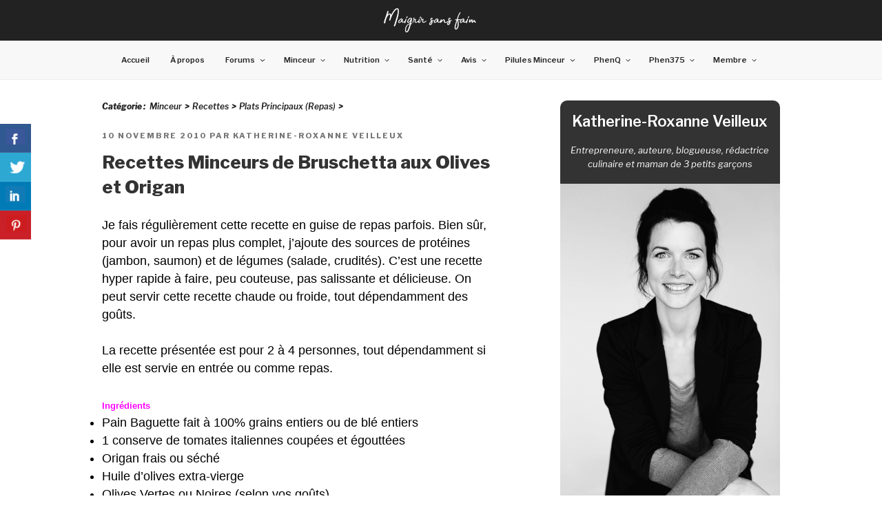

--- FILE ---
content_type: text/html; charset=UTF-8
request_url: https://maigrirsansfaim.com/recettes-minceurs-de-bruschetta-aux-olives-et-origan/
body_size: 40501
content:
<!DOCTYPE html>
<html lang="fr-FR" class="no-js no-svg">
<head>
<meta charset="UTF-8">
<meta name="viewport" content="width=device-width, initial-scale=1">
<link rel="profile" href="https://gmpg.org/xfn/11">

<script>(function(html){html.className = html.className.replace(/\bno-js\b/,'js')})(document.documentElement);</script>
<title>Recettes Minceurs de Bruschetta aux Olives et Origan - Maigrir Sans Faim</title>
<meta name='robots' content='max-image-preview:large' />

<!-- This site is optimized with the Yoast SEO Premium plugin v11.7 - https://yoast.com/wordpress/plugins/seo/ -->
<link rel="canonical" href="https://maigrirsansfaim.com/recettes-minceurs-de-bruschetta-aux-olives-et-origan/" />
<meta property="og:locale" content="fr_FR" />
<meta property="og:type" content="article" />
<meta property="og:title" content="Recettes Minceurs de Bruschetta aux Olives et Origan - Maigrir Sans Faim" />
<meta property="og:description" content="Je fais régulièrement cette recette en guise de repas parfois. Bien sûr, pour avoir un repas plus complet, j&rsquo;ajoute des sources de protéines (jambon, saumon) et de légumes (salade, crudités). C&rsquo;est une recette hyper rapide à faire, peu couteuse, pas salissante et délicieuse. On peut servir cette recette chaude ou froide, tout dépendamment des goûts.La &hellip; Continuer la lecture de &laquo;&nbsp;Recettes Minceurs de Bruschetta aux Olives et Origan&nbsp;&raquo;" />
<meta property="og:url" content="https://maigrirsansfaim.com/recettes-minceurs-de-bruschetta-aux-olives-et-origan/" />
<meta property="og:site_name" content="Maigrir Sans Faim" />
<meta property="article:publisher" content="https://www.facebook.com/maigrirsansfaim/" />
<meta property="article:section" content="Plats Principaux (Repas)" />
<meta property="article:published_time" content="2010-11-10T18:44:00-05:00" />
<meta property="article:modified_time" content="2011-10-24T21:14:37-04:00" />
<meta property="og:updated_time" content="2011-10-24T21:14:37-04:00" />
<script type='application/ld+json' class='yoast-schema-graph yoast-schema-graph--main'>{"@context":"https://schema.org","@graph":[{"@type":"WebSite","@id":"https://maigrirsansfaim.com/#website","url":"https://maigrirsansfaim.com/","name":"Maigrir Sans Faim","publisher":{"@id":"https://maigrirsansfaim.com/#/schema/person/3a90d682a446c0e68d539cfc0e825626"},"potentialAction":{"@type":"SearchAction","target":"https://maigrirsansfaim.com/?s={search_term_string}","query-input":"required name=search_term_string"}},{"@type":"ImageObject","@id":"https://maigrirsansfaim.com/recettes-minceurs-de-bruschetta-aux-olives-et-origan/#primaryimage","url":"https://blogger.googleusercontent.com/tracker/5463320916574630816-1493959520467697488?l=www.maigrirsansfaim.com"},{"@type":"WebPage","@id":"https://maigrirsansfaim.com/recettes-minceurs-de-bruschetta-aux-olives-et-origan/#webpage","url":"https://maigrirsansfaim.com/recettes-minceurs-de-bruschetta-aux-olives-et-origan/","inLanguage":"fr-FR","name":"Recettes Minceurs de Bruschetta aux Olives et Origan - Maigrir Sans Faim","isPartOf":{"@id":"https://maigrirsansfaim.com/#website"},"primaryImageOfPage":{"@id":"https://maigrirsansfaim.com/recettes-minceurs-de-bruschetta-aux-olives-et-origan/#primaryimage"},"datePublished":"2010-11-10T18:44:00-05:00","dateModified":"2011-10-24T21:14:37-04:00","breadcrumb":{"@id":"https://maigrirsansfaim.com/recettes-minceurs-de-bruschetta-aux-olives-et-origan/#breadcrumb"}},{"@type":"BreadcrumbList","@id":"https://maigrirsansfaim.com/recettes-minceurs-de-bruschetta-aux-olives-et-origan/#breadcrumb","itemListElement":[{"@type":"ListItem","position":1,"item":{"@type":"WebPage","@id":"https://maigrirsansfaim.com/category/minceur/","url":"https://maigrirsansfaim.com/category/minceur/","name":"Minceur"}},{"@type":"ListItem","position":2,"item":{"@type":"WebPage","@id":"https://maigrirsansfaim.com/category/minceur/recettes/","url":"https://maigrirsansfaim.com/category/minceur/recettes/","name":"Recettes"}},{"@type":"ListItem","position":3,"item":{"@type":"WebPage","@id":"https://maigrirsansfaim.com/category/minceur/recettes/repas-minceur/","url":"https://maigrirsansfaim.com/category/minceur/recettes/repas-minceur/","name":"Plats Principaux (Repas)"}},{"@type":"ListItem","position":4,"item":{"@type":"WebPage","@id":"https://maigrirsansfaim.com/recettes-minceurs-de-bruschetta-aux-olives-et-origan/","url":"https://maigrirsansfaim.com/recettes-minceurs-de-bruschetta-aux-olives-et-origan/","name":"Recettes Minceurs de Bruschetta aux Olives et Origan"}}]},{"@type":"Article","@id":"https://maigrirsansfaim.com/recettes-minceurs-de-bruschetta-aux-olives-et-origan/#article","isPartOf":{"@id":"https://maigrirsansfaim.com/recettes-minceurs-de-bruschetta-aux-olives-et-origan/#webpage"},"author":{"@id":"https://maigrirsansfaim.com/#/schema/person/40b483e4c2420e318d1f92d6675e6429"},"headline":"Recettes Minceurs de Bruschetta aux Olives et Origan","datePublished":"2010-11-10T18:44:00-05:00","dateModified":"2011-10-24T21:14:37-04:00","commentCount":0,"mainEntityOfPage":{"@id":"https://maigrirsansfaim.com/recettes-minceurs-de-bruschetta-aux-olives-et-origan/#webpage"},"publisher":{"@id":"https://maigrirsansfaim.com/#/schema/person/3a90d682a446c0e68d539cfc0e825626"},"image":{"@id":"https://maigrirsansfaim.com/recettes-minceurs-de-bruschetta-aux-olives-et-origan/#primaryimage"},"articleSection":"Plats Principaux (Repas)"},{"@type":["Person"],"@id":"https://maigrirsansfaim.com/#/schema/person/40b483e4c2420e318d1f92d6675e6429","name":"Katherine-Roxanne Veilleux","image":{"@type":"ImageObject","@id":"https://maigrirsansfaim.com/#authorlogo","url":"https://maigrirsansfaim.com/blog/wp-content/uploads/2019/07/photo-auteure-katherine-roxanne-veilleux-carre.png","caption":"Katherine-Roxanne Veilleux"},"description":"Pour avoir moi-m\u00eame v\u00e9cu des probl\u00e8mes de surplus de poids \u00e0 mon adolescence, je sais ce que c\u2019est que de ne pas se sentir bien dans sa peau et de ne pas se trouver beau ou belle. Si vous vivez la m\u00eame chose, je connais les difficult\u00e9s, les peurs et l'incompr\u00e9hension que vous pouvez ressentir. Entre 2005 et 2006, j\u2019ai perdu 33 kilos sans suivre de r\u00e9gime mais plut\u00f4t en adoptant de saines habitudes alimentaires et un mode de vie beaucoup plus actif. J'ai depuis d\u00e9velopp\u00e9 une passion pour la cuisine et c'est pourquoi, en 2010, j'ai cr\u00e9e mon premier site web pour venir en aide aux personnes qui d\u00e9sirent perdre du poids sans r\u00e9gime pour enfin, se retrouver peu \u00e0 peu, s'aimer, s'accepter de nouveau et \u00eatre mieux dans leur peau. En ayant perdu ce poids tout simplement en int\u00e9grant une saine alimentation \u00e0 mon quotidien, j'ai voulu partager mes trucs personnels pour vous aider vous aussi \u00e0 perdre du poids sans casse-t\u00eate afin d'avoir des r\u00e9sultats durables. Au fil des ann\u00e9es, j'ai cr\u00e9e de nombreux recueils de recettes et programmes minceur pour venir en aide \u00e0 mes lecteurs et les soutenir dans leur d\u00e9marche de perte de poids.","sameAs":["https://twitter.com/roxannemsf"]}]}</script>
<!-- / Yoast SEO Premium plugin. -->

<link rel='dns-prefetch' href='//fonts.googleapis.com' />
<link href='https://fonts.gstatic.com' crossorigin rel='preconnect' />
<link rel="alternate" type="application/rss+xml" title="Maigrir Sans Faim &raquo; Flux" href="https://maigrirsansfaim.com/feed/" />
<link rel="alternate" type="application/rss+xml" title="Maigrir Sans Faim &raquo; Flux des commentaires" href="https://maigrirsansfaim.com/comments/feed/" />
<link rel="alternate" type="application/rss+xml" title="Maigrir Sans Faim &raquo; Recettes Minceurs de Bruschetta aux Olives et Origan Flux des commentaires" href="https://maigrirsansfaim.com/recettes-minceurs-de-bruschetta-aux-olives-et-origan/feed/" />
<script type="text/javascript">
/* <![CDATA[ */
window._wpemojiSettings = {"baseUrl":"https:\/\/s.w.org\/images\/core\/emoji\/14.0.0\/72x72\/","ext":".png","svgUrl":"https:\/\/s.w.org\/images\/core\/emoji\/14.0.0\/svg\/","svgExt":".svg","source":{"concatemoji":"https:\/\/maigrirsansfaim.com\/blog\/wp-includes\/js\/wp-emoji-release.min.js?ver=6.4.7"}};
/*! This file is auto-generated */
!function(i,n){var o,s,e;function c(e){try{var t={supportTests:e,timestamp:(new Date).valueOf()};sessionStorage.setItem(o,JSON.stringify(t))}catch(e){}}function p(e,t,n){e.clearRect(0,0,e.canvas.width,e.canvas.height),e.fillText(t,0,0);var t=new Uint32Array(e.getImageData(0,0,e.canvas.width,e.canvas.height).data),r=(e.clearRect(0,0,e.canvas.width,e.canvas.height),e.fillText(n,0,0),new Uint32Array(e.getImageData(0,0,e.canvas.width,e.canvas.height).data));return t.every(function(e,t){return e===r[t]})}function u(e,t,n){switch(t){case"flag":return n(e,"\ud83c\udff3\ufe0f\u200d\u26a7\ufe0f","\ud83c\udff3\ufe0f\u200b\u26a7\ufe0f")?!1:!n(e,"\ud83c\uddfa\ud83c\uddf3","\ud83c\uddfa\u200b\ud83c\uddf3")&&!n(e,"\ud83c\udff4\udb40\udc67\udb40\udc62\udb40\udc65\udb40\udc6e\udb40\udc67\udb40\udc7f","\ud83c\udff4\u200b\udb40\udc67\u200b\udb40\udc62\u200b\udb40\udc65\u200b\udb40\udc6e\u200b\udb40\udc67\u200b\udb40\udc7f");case"emoji":return!n(e,"\ud83e\udef1\ud83c\udffb\u200d\ud83e\udef2\ud83c\udfff","\ud83e\udef1\ud83c\udffb\u200b\ud83e\udef2\ud83c\udfff")}return!1}function f(e,t,n){var r="undefined"!=typeof WorkerGlobalScope&&self instanceof WorkerGlobalScope?new OffscreenCanvas(300,150):i.createElement("canvas"),a=r.getContext("2d",{willReadFrequently:!0}),o=(a.textBaseline="top",a.font="600 32px Arial",{});return e.forEach(function(e){o[e]=t(a,e,n)}),o}function t(e){var t=i.createElement("script");t.src=e,t.defer=!0,i.head.appendChild(t)}"undefined"!=typeof Promise&&(o="wpEmojiSettingsSupports",s=["flag","emoji"],n.supports={everything:!0,everythingExceptFlag:!0},e=new Promise(function(e){i.addEventListener("DOMContentLoaded",e,{once:!0})}),new Promise(function(t){var n=function(){try{var e=JSON.parse(sessionStorage.getItem(o));if("object"==typeof e&&"number"==typeof e.timestamp&&(new Date).valueOf()<e.timestamp+604800&&"object"==typeof e.supportTests)return e.supportTests}catch(e){}return null}();if(!n){if("undefined"!=typeof Worker&&"undefined"!=typeof OffscreenCanvas&&"undefined"!=typeof URL&&URL.createObjectURL&&"undefined"!=typeof Blob)try{var e="postMessage("+f.toString()+"("+[JSON.stringify(s),u.toString(),p.toString()].join(",")+"));",r=new Blob([e],{type:"text/javascript"}),a=new Worker(URL.createObjectURL(r),{name:"wpTestEmojiSupports"});return void(a.onmessage=function(e){c(n=e.data),a.terminate(),t(n)})}catch(e){}c(n=f(s,u,p))}t(n)}).then(function(e){for(var t in e)n.supports[t]=e[t],n.supports.everything=n.supports.everything&&n.supports[t],"flag"!==t&&(n.supports.everythingExceptFlag=n.supports.everythingExceptFlag&&n.supports[t]);n.supports.everythingExceptFlag=n.supports.everythingExceptFlag&&!n.supports.flag,n.DOMReady=!1,n.readyCallback=function(){n.DOMReady=!0}}).then(function(){return e}).then(function(){var e;n.supports.everything||(n.readyCallback(),(e=n.source||{}).concatemoji?t(e.concatemoji):e.wpemoji&&e.twemoji&&(t(e.twemoji),t(e.wpemoji)))}))}((window,document),window._wpemojiSettings);
/* ]]> */
</script>
<style id='wp-emoji-styles-inline-css' type='text/css'>

	img.wp-smiley, img.emoji {
		display: inline !important;
		border: none !important;
		box-shadow: none !important;
		height: 1em !important;
		width: 1em !important;
		margin: 0 0.07em !important;
		vertical-align: -0.1em !important;
		background: none !important;
		padding: 0 !important;
	}
</style>
<link rel='stylesheet' id='wp-block-library-css' href='https://maigrirsansfaim.com/blog/wp-includes/css/dist/block-library/style.min.css?ver=6.4.7' type='text/css' media='all' />
<style id='wp-block-library-theme-inline-css' type='text/css'>
.wp-block-audio figcaption{color:#555;font-size:13px;text-align:center}.is-dark-theme .wp-block-audio figcaption{color:hsla(0,0%,100%,.65)}.wp-block-audio{margin:0 0 1em}.wp-block-code{border:1px solid #ccc;border-radius:4px;font-family:Menlo,Consolas,monaco,monospace;padding:.8em 1em}.wp-block-embed figcaption{color:#555;font-size:13px;text-align:center}.is-dark-theme .wp-block-embed figcaption{color:hsla(0,0%,100%,.65)}.wp-block-embed{margin:0 0 1em}.blocks-gallery-caption{color:#555;font-size:13px;text-align:center}.is-dark-theme .blocks-gallery-caption{color:hsla(0,0%,100%,.65)}.wp-block-image figcaption{color:#555;font-size:13px;text-align:center}.is-dark-theme .wp-block-image figcaption{color:hsla(0,0%,100%,.65)}.wp-block-image{margin:0 0 1em}.wp-block-pullquote{border-bottom:4px solid;border-top:4px solid;color:currentColor;margin-bottom:1.75em}.wp-block-pullquote cite,.wp-block-pullquote footer,.wp-block-pullquote__citation{color:currentColor;font-size:.8125em;font-style:normal;text-transform:uppercase}.wp-block-quote{border-left:.25em solid;margin:0 0 1.75em;padding-left:1em}.wp-block-quote cite,.wp-block-quote footer{color:currentColor;font-size:.8125em;font-style:normal;position:relative}.wp-block-quote.has-text-align-right{border-left:none;border-right:.25em solid;padding-left:0;padding-right:1em}.wp-block-quote.has-text-align-center{border:none;padding-left:0}.wp-block-quote.is-large,.wp-block-quote.is-style-large,.wp-block-quote.is-style-plain{border:none}.wp-block-search .wp-block-search__label{font-weight:700}.wp-block-search__button{border:1px solid #ccc;padding:.375em .625em}:where(.wp-block-group.has-background){padding:1.25em 2.375em}.wp-block-separator.has-css-opacity{opacity:.4}.wp-block-separator{border:none;border-bottom:2px solid;margin-left:auto;margin-right:auto}.wp-block-separator.has-alpha-channel-opacity{opacity:1}.wp-block-separator:not(.is-style-wide):not(.is-style-dots){width:100px}.wp-block-separator.has-background:not(.is-style-dots){border-bottom:none;height:1px}.wp-block-separator.has-background:not(.is-style-wide):not(.is-style-dots){height:2px}.wp-block-table{margin:0 0 1em}.wp-block-table td,.wp-block-table th{word-break:normal}.wp-block-table figcaption{color:#555;font-size:13px;text-align:center}.is-dark-theme .wp-block-table figcaption{color:hsla(0,0%,100%,.65)}.wp-block-video figcaption{color:#555;font-size:13px;text-align:center}.is-dark-theme .wp-block-video figcaption{color:hsla(0,0%,100%,.65)}.wp-block-video{margin:0 0 1em}.wp-block-template-part.has-background{margin-bottom:0;margin-top:0;padding:1.25em 2.375em}
</style>
<style id='classic-theme-styles-inline-css' type='text/css'>
/*! This file is auto-generated */
.wp-block-button__link{color:#fff;background-color:#32373c;border-radius:9999px;box-shadow:none;text-decoration:none;padding:calc(.667em + 2px) calc(1.333em + 2px);font-size:1.125em}.wp-block-file__button{background:#32373c;color:#fff;text-decoration:none}
</style>
<style id='global-styles-inline-css' type='text/css'>
body{--wp--preset--color--black: #000000;--wp--preset--color--cyan-bluish-gray: #abb8c3;--wp--preset--color--white: #ffffff;--wp--preset--color--pale-pink: #f78da7;--wp--preset--color--vivid-red: #cf2e2e;--wp--preset--color--luminous-vivid-orange: #ff6900;--wp--preset--color--luminous-vivid-amber: #fcb900;--wp--preset--color--light-green-cyan: #7bdcb5;--wp--preset--color--vivid-green-cyan: #00d084;--wp--preset--color--pale-cyan-blue: #8ed1fc;--wp--preset--color--vivid-cyan-blue: #0693e3;--wp--preset--color--vivid-purple: #9b51e0;--wp--preset--gradient--vivid-cyan-blue-to-vivid-purple: linear-gradient(135deg,rgba(6,147,227,1) 0%,rgb(155,81,224) 100%);--wp--preset--gradient--light-green-cyan-to-vivid-green-cyan: linear-gradient(135deg,rgb(122,220,180) 0%,rgb(0,208,130) 100%);--wp--preset--gradient--luminous-vivid-amber-to-luminous-vivid-orange: linear-gradient(135deg,rgba(252,185,0,1) 0%,rgba(255,105,0,1) 100%);--wp--preset--gradient--luminous-vivid-orange-to-vivid-red: linear-gradient(135deg,rgba(255,105,0,1) 0%,rgb(207,46,46) 100%);--wp--preset--gradient--very-light-gray-to-cyan-bluish-gray: linear-gradient(135deg,rgb(238,238,238) 0%,rgb(169,184,195) 100%);--wp--preset--gradient--cool-to-warm-spectrum: linear-gradient(135deg,rgb(74,234,220) 0%,rgb(151,120,209) 20%,rgb(207,42,186) 40%,rgb(238,44,130) 60%,rgb(251,105,98) 80%,rgb(254,248,76) 100%);--wp--preset--gradient--blush-light-purple: linear-gradient(135deg,rgb(255,206,236) 0%,rgb(152,150,240) 100%);--wp--preset--gradient--blush-bordeaux: linear-gradient(135deg,rgb(254,205,165) 0%,rgb(254,45,45) 50%,rgb(107,0,62) 100%);--wp--preset--gradient--luminous-dusk: linear-gradient(135deg,rgb(255,203,112) 0%,rgb(199,81,192) 50%,rgb(65,88,208) 100%);--wp--preset--gradient--pale-ocean: linear-gradient(135deg,rgb(255,245,203) 0%,rgb(182,227,212) 50%,rgb(51,167,181) 100%);--wp--preset--gradient--electric-grass: linear-gradient(135deg,rgb(202,248,128) 0%,rgb(113,206,126) 100%);--wp--preset--gradient--midnight: linear-gradient(135deg,rgb(2,3,129) 0%,rgb(40,116,252) 100%);--wp--preset--font-size--small: 13px;--wp--preset--font-size--medium: 20px;--wp--preset--font-size--large: 36px;--wp--preset--font-size--x-large: 42px;--wp--preset--spacing--20: 0.44rem;--wp--preset--spacing--30: 0.67rem;--wp--preset--spacing--40: 1rem;--wp--preset--spacing--50: 1.5rem;--wp--preset--spacing--60: 2.25rem;--wp--preset--spacing--70: 3.38rem;--wp--preset--spacing--80: 5.06rem;--wp--preset--shadow--natural: 6px 6px 9px rgba(0, 0, 0, 0.2);--wp--preset--shadow--deep: 12px 12px 50px rgba(0, 0, 0, 0.4);--wp--preset--shadow--sharp: 6px 6px 0px rgba(0, 0, 0, 0.2);--wp--preset--shadow--outlined: 6px 6px 0px -3px rgba(255, 255, 255, 1), 6px 6px rgba(0, 0, 0, 1);--wp--preset--shadow--crisp: 6px 6px 0px rgba(0, 0, 0, 1);}:where(.is-layout-flex){gap: 0.5em;}:where(.is-layout-grid){gap: 0.5em;}body .is-layout-flow > .alignleft{float: left;margin-inline-start: 0;margin-inline-end: 2em;}body .is-layout-flow > .alignright{float: right;margin-inline-start: 2em;margin-inline-end: 0;}body .is-layout-flow > .aligncenter{margin-left: auto !important;margin-right: auto !important;}body .is-layout-constrained > .alignleft{float: left;margin-inline-start: 0;margin-inline-end: 2em;}body .is-layout-constrained > .alignright{float: right;margin-inline-start: 2em;margin-inline-end: 0;}body .is-layout-constrained > .aligncenter{margin-left: auto !important;margin-right: auto !important;}body .is-layout-constrained > :where(:not(.alignleft):not(.alignright):not(.alignfull)){max-width: var(--wp--style--global--content-size);margin-left: auto !important;margin-right: auto !important;}body .is-layout-constrained > .alignwide{max-width: var(--wp--style--global--wide-size);}body .is-layout-flex{display: flex;}body .is-layout-flex{flex-wrap: wrap;align-items: center;}body .is-layout-flex > *{margin: 0;}body .is-layout-grid{display: grid;}body .is-layout-grid > *{margin: 0;}:where(.wp-block-columns.is-layout-flex){gap: 2em;}:where(.wp-block-columns.is-layout-grid){gap: 2em;}:where(.wp-block-post-template.is-layout-flex){gap: 1.25em;}:where(.wp-block-post-template.is-layout-grid){gap: 1.25em;}.has-black-color{color: var(--wp--preset--color--black) !important;}.has-cyan-bluish-gray-color{color: var(--wp--preset--color--cyan-bluish-gray) !important;}.has-white-color{color: var(--wp--preset--color--white) !important;}.has-pale-pink-color{color: var(--wp--preset--color--pale-pink) !important;}.has-vivid-red-color{color: var(--wp--preset--color--vivid-red) !important;}.has-luminous-vivid-orange-color{color: var(--wp--preset--color--luminous-vivid-orange) !important;}.has-luminous-vivid-amber-color{color: var(--wp--preset--color--luminous-vivid-amber) !important;}.has-light-green-cyan-color{color: var(--wp--preset--color--light-green-cyan) !important;}.has-vivid-green-cyan-color{color: var(--wp--preset--color--vivid-green-cyan) !important;}.has-pale-cyan-blue-color{color: var(--wp--preset--color--pale-cyan-blue) !important;}.has-vivid-cyan-blue-color{color: var(--wp--preset--color--vivid-cyan-blue) !important;}.has-vivid-purple-color{color: var(--wp--preset--color--vivid-purple) !important;}.has-black-background-color{background-color: var(--wp--preset--color--black) !important;}.has-cyan-bluish-gray-background-color{background-color: var(--wp--preset--color--cyan-bluish-gray) !important;}.has-white-background-color{background-color: var(--wp--preset--color--white) !important;}.has-pale-pink-background-color{background-color: var(--wp--preset--color--pale-pink) !important;}.has-vivid-red-background-color{background-color: var(--wp--preset--color--vivid-red) !important;}.has-luminous-vivid-orange-background-color{background-color: var(--wp--preset--color--luminous-vivid-orange) !important;}.has-luminous-vivid-amber-background-color{background-color: var(--wp--preset--color--luminous-vivid-amber) !important;}.has-light-green-cyan-background-color{background-color: var(--wp--preset--color--light-green-cyan) !important;}.has-vivid-green-cyan-background-color{background-color: var(--wp--preset--color--vivid-green-cyan) !important;}.has-pale-cyan-blue-background-color{background-color: var(--wp--preset--color--pale-cyan-blue) !important;}.has-vivid-cyan-blue-background-color{background-color: var(--wp--preset--color--vivid-cyan-blue) !important;}.has-vivid-purple-background-color{background-color: var(--wp--preset--color--vivid-purple) !important;}.has-black-border-color{border-color: var(--wp--preset--color--black) !important;}.has-cyan-bluish-gray-border-color{border-color: var(--wp--preset--color--cyan-bluish-gray) !important;}.has-white-border-color{border-color: var(--wp--preset--color--white) !important;}.has-pale-pink-border-color{border-color: var(--wp--preset--color--pale-pink) !important;}.has-vivid-red-border-color{border-color: var(--wp--preset--color--vivid-red) !important;}.has-luminous-vivid-orange-border-color{border-color: var(--wp--preset--color--luminous-vivid-orange) !important;}.has-luminous-vivid-amber-border-color{border-color: var(--wp--preset--color--luminous-vivid-amber) !important;}.has-light-green-cyan-border-color{border-color: var(--wp--preset--color--light-green-cyan) !important;}.has-vivid-green-cyan-border-color{border-color: var(--wp--preset--color--vivid-green-cyan) !important;}.has-pale-cyan-blue-border-color{border-color: var(--wp--preset--color--pale-cyan-blue) !important;}.has-vivid-cyan-blue-border-color{border-color: var(--wp--preset--color--vivid-cyan-blue) !important;}.has-vivid-purple-border-color{border-color: var(--wp--preset--color--vivid-purple) !important;}.has-vivid-cyan-blue-to-vivid-purple-gradient-background{background: var(--wp--preset--gradient--vivid-cyan-blue-to-vivid-purple) !important;}.has-light-green-cyan-to-vivid-green-cyan-gradient-background{background: var(--wp--preset--gradient--light-green-cyan-to-vivid-green-cyan) !important;}.has-luminous-vivid-amber-to-luminous-vivid-orange-gradient-background{background: var(--wp--preset--gradient--luminous-vivid-amber-to-luminous-vivid-orange) !important;}.has-luminous-vivid-orange-to-vivid-red-gradient-background{background: var(--wp--preset--gradient--luminous-vivid-orange-to-vivid-red) !important;}.has-very-light-gray-to-cyan-bluish-gray-gradient-background{background: var(--wp--preset--gradient--very-light-gray-to-cyan-bluish-gray) !important;}.has-cool-to-warm-spectrum-gradient-background{background: var(--wp--preset--gradient--cool-to-warm-spectrum) !important;}.has-blush-light-purple-gradient-background{background: var(--wp--preset--gradient--blush-light-purple) !important;}.has-blush-bordeaux-gradient-background{background: var(--wp--preset--gradient--blush-bordeaux) !important;}.has-luminous-dusk-gradient-background{background: var(--wp--preset--gradient--luminous-dusk) !important;}.has-pale-ocean-gradient-background{background: var(--wp--preset--gradient--pale-ocean) !important;}.has-electric-grass-gradient-background{background: var(--wp--preset--gradient--electric-grass) !important;}.has-midnight-gradient-background{background: var(--wp--preset--gradient--midnight) !important;}.has-small-font-size{font-size: var(--wp--preset--font-size--small) !important;}.has-medium-font-size{font-size: var(--wp--preset--font-size--medium) !important;}.has-large-font-size{font-size: var(--wp--preset--font-size--large) !important;}.has-x-large-font-size{font-size: var(--wp--preset--font-size--x-large) !important;}
.wp-block-navigation a:where(:not(.wp-element-button)){color: inherit;}
:where(.wp-block-post-template.is-layout-flex){gap: 1.25em;}:where(.wp-block-post-template.is-layout-grid){gap: 1.25em;}
:where(.wp-block-columns.is-layout-flex){gap: 2em;}:where(.wp-block-columns.is-layout-grid){gap: 2em;}
.wp-block-pullquote{font-size: 1.5em;line-height: 1.6;}
</style>
<link rel='stylesheet' id='bbp-default-css' href='https://maigrirsansfaim.com/blog/wp-content/plugins/bbpress/templates/default/css/bbpress.css?ver=2.5.14-6684' type='text/css' media='screen' />
<link rel='stylesheet' id='cntctfrm_form_style-css' href='https://maigrirsansfaim.com/blog/wp-content/plugins/contact-form-plugin/css/form_style.css?ver=4.2.6' type='text/css' media='all' />
<link rel='stylesheet' id='csbwf_sidebar_style-css' href='https://maigrirsansfaim.com/blog/wp-content/plugins/custom-share-buttons-with-floating-sidebar/css/csbwfs.css?ver=6.4.7' type='text/css' media='all' />
<link rel='stylesheet' id='kk-star-ratings-css' href='https://maigrirsansfaim.com/blog/wp-content/plugins/kk-star-ratings/src/core/public/css/kk-star-ratings.min.css?ver=5.4.6' type='text/css' media='all' />
<link rel='stylesheet' id='same-category-posts-css' href='https://maigrirsansfaim.com/blog/wp-content/plugins/same-category-posts/same-category-posts.css?ver=6.4.7' type='text/css' media='all' />
<link rel='stylesheet' id='stcr-style-css' href='https://maigrirsansfaim.com/blog/wp-content/plugins/subscribe-to-comments-reloaded/includes/css/stcr-style.css?ver=6.4.7' type='text/css' media='all' />
<link rel='stylesheet' id='theme-my-login-css' href='https://maigrirsansfaim.com/blog/wp-content/plugins/theme-my-login/assets/styles/theme-my-login.min.css?ver=7.0.14' type='text/css' media='all' />
<link rel='stylesheet' id='twentyseventeen-fonts-css' href='https://fonts.googleapis.com/css?family=Libre+Franklin%3A300%2C300i%2C400%2C400i%2C600%2C600i%2C800%2C800i&#038;subset=latin%2Clatin-ext' type='text/css' media='all' />
<link rel='stylesheet' id='twentyseventeen-style-css' href='https://maigrirsansfaim.com/blog/wp-content/themes/twentyseventeen/style.css?ver=6.4.7' type='text/css' media='all' />
<link rel='stylesheet' id='twentyseventeen-block-style-css' href='https://maigrirsansfaim.com/blog/wp-content/themes/twentyseventeen/assets/css/blocks.css?ver=1.1' type='text/css' media='all' />
<!--[if lt IE 9]>
<link rel='stylesheet' id='twentyseventeen-ie8-css' href='https://maigrirsansfaim.com/blog/wp-content/themes/twentyseventeen/assets/css/ie8.css?ver=1.0' type='text/css' media='all' />
<![endif]-->
<link rel='stylesheet' id='jquery-lazyloadxt-spinner-css-css' href='//maigrirsansfaim.com/blog/wp-content/plugins/a3-lazy-load/assets/css/jquery.lazyloadxt.spinner.css?ver=6.4.7' type='text/css' media='all' />
<link rel='stylesheet' id='a3a3_lazy_load-css' href='//maigrirsansfaim.com/blog/wp-content/uploads/sass/a3_lazy_load.min.css?ver=1558186964' type='text/css' media='all' />
<link rel='stylesheet' id='sexy-author-bio-styles-css' href='https://maigrirsansfaim.com/blog/wp-content/plugins/sexy-author-bio/public/assets/css/public.css?ver=1.0.0' type='text/css' media='all' />
<script type="text/javascript" src="https://maigrirsansfaim.com/blog/wp-includes/js/jquery/jquery.min.js?ver=3.7.1" id="jquery-core-js"></script>
<script type="text/javascript" id="jquery-core-js-after">
/* <![CDATA[ */

	  var windWidth=jQuery( window ).width();
	  //alert(windWidth);
	  var animateWidth;
	  var defaultAnimateWidth;	jQuery(document).ready(function() { 
	animateWidth="55";
    defaultAnimateWidth= animateWidth-10;
	animateHeight="49";
	defaultAnimateHeight= animateHeight-2;jQuery("div.csbwfsbtns a").hover(function(){
  jQuery(this).animate({width:animateWidth});
  },function(){
    jQuery(this).stop( true, true ).animate({width:defaultAnimateWidth});
  });jQuery("div.csbwfs-show").hide();
  jQuery("div.csbwfs-show a").click(function(){
    jQuery("div#csbwfs-social-inner").show(500);
     jQuery("div.csbwfs-show").hide(500);
    jQuery("div.csbwfs-hide").show(500);
    csbwfsSetCookie("csbwfs_show_hide_status","active","1");
  });
  
  jQuery("div.csbwfs-hide a").click(function(){
     jQuery("div.csbwfs-show").show(500);
      jQuery("div.csbwfs-hide").hide(500);
     jQuery("div#csbwfs-social-inner").hide(500);
     csbwfsSetCookie("csbwfs_show_hide_status","in_active","1");
  });var button_status=csbwfsGetCookie("csbwfs_show_hide_status");
    if (button_status =="in_active") {
      jQuery("div.csbwfs-show").show();
      jQuery("div.csbwfs-hide").hide();
     jQuery("div#csbwfs-social-inner").hide();
    } else {
      jQuery("div#csbwfs-social-inner").show();
     jQuery("div.csbwfs-show").hide();
    jQuery("div.csbwfs-hide").show();
    }});
 csbwfsCheckCookie();function csbwfsSetCookie(cname,cvalue,exdays) {
    var d = new Date();
    d.setTime(d.getTime() + (exdays*24*60*60*1000));
    var expires = "expires=" + d.toGMTString();
    document.cookie = cname+"="+cvalue+"; "+expires;
}

function csbwfsGetCookie(cname) {
    var name = cname + "=";
    var ca = document.cookie.split(';');
    for(var i=0; i<ca.length; i++) {
        var c = ca[i];
        while (c.charAt(0)==' ') c = c.substring(1);
        if (c.indexOf(name) != -1) {
            return c.substring(name.length, c.length);
        }
    }
    return "";
}

function csbwfsCheckCookie() {
	var hideshowhide = "yes"
    var button_status=csbwfsGetCookie("csbwfs_show_hide_status");
    if (button_status != "") {
        
    } else {
        csbwfsSetCookie("csbwfs_show_hide_status", "active",1);
    }
    if(hideshowhide=="yes")
    {
    csbwfsSetCookie("csbwfs_show_hide_status", "active",0);
    }
}
/* ]]> */
</script>
<script type="text/javascript" src="https://maigrirsansfaim.com/blog/wp-includes/js/jquery/jquery-migrate.min.js?ver=3.4.1" id="jquery-migrate-js"></script>
<script type="text/javascript" id="post_grid_scripts-js-extra">
/* <![CDATA[ */
var post_grid_ajax = {"post_grid_ajaxurl":"https:\/\/maigrirsansfaim.com\/blog\/wp-admin\/admin-ajax.php"};
/* ]]> */
</script>
<script type="text/javascript" src="https://maigrirsansfaim.com/blog/wp-content/plugins/post-grid/assets/frontend/js/scripts.js?ver=6.4.7" id="post_grid_scripts-js"></script>
<!--[if lt IE 9]>
<script type="text/javascript" src="https://maigrirsansfaim.com/blog/wp-content/themes/twentyseventeen/assets/js/html5.js?ver=3.7.3" id="html5-js"></script>
<![endif]-->
<link rel="https://api.w.org/" href="https://maigrirsansfaim.com/wp-json/" /><link rel="alternate" type="application/json" href="https://maigrirsansfaim.com/wp-json/wp/v2/posts/206" /><link rel="EditURI" type="application/rsd+xml" title="RSD" href="https://maigrirsansfaim.com/blog/xmlrpc.php?rsd" />
<meta name="generator" content="WordPress 6.4.7" />
<link rel='shortlink' href='https://maigrirsansfaim.com/?p=206' />
<link rel="alternate" type="application/json+oembed" href="https://maigrirsansfaim.com/wp-json/oembed/1.0/embed?url=https%3A%2F%2Fmaigrirsansfaim.com%2Frecettes-minceurs-de-bruschetta-aux-olives-et-origan%2F" />
<link rel="alternate" type="text/xml+oembed" href="https://maigrirsansfaim.com/wp-json/oembed/1.0/embed?url=https%3A%2F%2Fmaigrirsansfaim.com%2Frecettes-minceurs-de-bruschetta-aux-olives-et-origan%2F&#038;format=xml" />
<meta name="generator" content="Site Kit by Google 1.114.0" /><script async='true' src='https://ajax.googleapis.com/ajax/libs/jquery/1/jquery.min.js' type='text/javascript'></script>

<script type='text/javascript'> 
//<![CDATA[ 
//Open External Links in New Window - Plugin by STCnetwork.org 
$(document).ready(function(){ 
$("#content a[href^=http], #content a[href^=https]") 
.each(function(){ 
if (this.href.indexOf(location.hostname) == -1){ 
$(this).attr({ "target":"_blank" })} 
if (this.href.indexOf(location.hostname) != -1){ 
if ( $(this).attr('target') == '_blank') {$(this).attr("target", "");}} 
});});

//]]> 
</script>

<script data-ad-client="ca-pub-1062334889994941" async src="https://pagead2.googlesyndication.com/pagead/js/adsbygoogle.js"></script><meta name="Referrer" content="unsafe-url"><style id="sexy-author-bio-css" type="text/css" media="screen">
					  #sexy-author-bio { background: #333333; border-style: solid; border-color: #444444; color: #ffffff; border-top-width: 20px; border-right-width: 0px; border-bottom-width: 20px; border-left-width: 0px; }
					  #sab-author { font-family: 'Open Sans', sans-serif;font-weight: 600;font-size: 22px;line-height: 32px;}
					  #sab-gravatar { width: 120px;}#sab-gravatar span { color: #0088cc;}
					  #sab-author span { 
					    margin-right:10px;text-decoration: none;text-transform: uppercase;color: #0088cc;}#sab-byline { color: #777777;font-family: 'Open Sans', sans-serif;font-weight: 700;font-size: 12px;line-height: 18px;text-decoration: underline;text-transform: uppercase;}
					  #sab-description { font-family: 'Open Sans', sans-serif;font-weight: 400;font-size: 12px;line-height: 17px;}
					  [id^=sig-] { margin-top: 2px;margin-right: 2px;margin-bottom: 2px;}
					  .bio-icon { border-radius: 0px!important; } .bio-icon { box-shadow:none!important; } #sab-company { color:#0088cc!important; }
					  @media (min-width: 1200px) {
					  
					  }
					  @media (min-width: 1019px) and (max-width: 1199px) {
					  
					  }
					  @media (min-width: 768px) and (max-width: 1018px) {
					  
					  }
					  @media (max-width: 767px) {
					  [id^=sig-] { margin-left: 0;margin-right: 2px;}
					  #sexy-author-bio { margin-top:15px; }
					  }
					  </style><style data-context="foundation-flickity-css">/*! Flickity v2.0.2
http://flickity.metafizzy.co
---------------------------------------------- */.flickity-enabled{position:relative}.flickity-enabled:focus{outline:0}.flickity-viewport{overflow:hidden;position:relative;height:100%}.flickity-slider{position:absolute;width:100%;height:100%}.flickity-enabled.is-draggable{-webkit-tap-highlight-color:transparent;tap-highlight-color:transparent;-webkit-user-select:none;-moz-user-select:none;-ms-user-select:none;user-select:none}.flickity-enabled.is-draggable .flickity-viewport{cursor:move;cursor:-webkit-grab;cursor:grab}.flickity-enabled.is-draggable .flickity-viewport.is-pointer-down{cursor:-webkit-grabbing;cursor:grabbing}.flickity-prev-next-button{position:absolute;top:50%;width:44px;height:44px;border:none;border-radius:50%;background:#fff;background:hsla(0,0%,100%,.75);cursor:pointer;-webkit-transform:translateY(-50%);transform:translateY(-50%)}.flickity-prev-next-button:hover{background:#fff}.flickity-prev-next-button:focus{outline:0;box-shadow:0 0 0 5px #09f}.flickity-prev-next-button:active{opacity:.6}.flickity-prev-next-button.previous{left:10px}.flickity-prev-next-button.next{right:10px}.flickity-rtl .flickity-prev-next-button.previous{left:auto;right:10px}.flickity-rtl .flickity-prev-next-button.next{right:auto;left:10px}.flickity-prev-next-button:disabled{opacity:.3;cursor:auto}.flickity-prev-next-button svg{position:absolute;left:20%;top:20%;width:60%;height:60%}.flickity-prev-next-button .arrow{fill:#333}.flickity-page-dots{position:absolute;width:100%;bottom:-25px;padding:0;margin:0;list-style:none;text-align:center;line-height:1}.flickity-rtl .flickity-page-dots{direction:rtl}.flickity-page-dots .dot{display:inline-block;width:10px;height:10px;margin:0 8px;background:#333;border-radius:50%;opacity:.25;cursor:pointer}.flickity-page-dots .dot.is-selected{opacity:1}</style><style data-context="foundation-slideout-css">.slideout-menu{position:fixed;left:0;top:0;bottom:0;right:auto;z-index:0;width:256px;overflow-y:auto;-webkit-overflow-scrolling:touch;display:none}.slideout-menu.pushit-right{left:auto;right:0}.slideout-panel{position:relative;z-index:1;will-change:transform}.slideout-open,.slideout-open .slideout-panel,.slideout-open body{overflow:hidden}.slideout-open .slideout-menu{display:block}.pushit{display:none}</style>		<style id="twentyseventeen-custom-header-styles" type="text/css">
				.site-title,
		.site-description {
			position: absolute;
			clip: rect(1px, 1px, 1px, 1px);
		}
				</style>
		<link rel="icon" href="https://maigrirsansfaim.com/blog/wp-content/uploads/2019/02/maigrirsansfaim-favicon96.png" sizes="32x32" />
<link rel="icon" href="https://maigrirsansfaim.com/blog/wp-content/uploads/2019/02/maigrirsansfaim-favicon96.png" sizes="192x192" />
<link rel="apple-touch-icon" href="https://maigrirsansfaim.com/blog/wp-content/uploads/2019/02/maigrirsansfaim-favicon96.png" />
<meta name="msapplication-TileImage" content="https://maigrirsansfaim.com/blog/wp-content/uploads/2019/02/maigrirsansfaim-favicon96.png" />
<style>.ios7.web-app-mode.has-fixed header{ background-color: rgba(45,53,63,.88);}</style>		<style type="text/css" id="wp-custom-css">
			@media only screen and (max-width:1023px) {
.csbwfs-social-widget {
    display: none !important;
}
}

@media screen and (min-width: 48em) {
.custom-logo-link img {
    max-width: 220px;
}
}

.post-thumbnail a img {
    border-radius: 12px;
}

.entry-content a img {
    border-radius: 12px;
}

.site-footer {
	  color:#fff;
    background-color:#222;
}

.social-navigation {
    text-align: center!important;
    width: 100%!important;
}

.widget-column.footer-widget-2 {
    text-align: center!important;
    width: 100%!important;
}

.widget-column.footer-widget-2 a {
	  color:#fff;
	  margin-top:15px;
	  border-bottom: 1px solid #fff;
}

.widget-column.footer-widget-2 a:hover {
	  color:#767676;
	  text-decoration:none!important;
}

#custom_html-6 {
	  padding-bottom:0px!important;
}

#custom_html-4 {
	  padding-bottom:22px!important;
}

@media screen and (min-width:1024px) {
#bbpress-forums {
	  width:980px!important;
}
}

@media screen and (min-width:1024px) {
#your-profile {
	  width:650px!important;
}
#sexy-author-bio {
    width:615px!important;
}
}

#sexy-author-bio {
	  border-radius: 8px;
	  margin-top:100px!important;
}

.post-navigation {
	  display:none!important;
}
.form-submit {
	  margin-top:24px;
}

.widget ul li, .widget ol li {
    border-bottom: 1px solid #ddd;
border-top: 0px solid #ddd;
    padding: 0.5em 0;
}

.entry-header-full-width {
    margin-bottom:22px!important;
}

@media screen and (min-width:1024px) {
#primary {
	  font-size:1.1em;
	  line-height:1.5;
}
}

.site-branding {
	  background-color:#222222!important;
	  height:60px;
}

.navigation-top {
	  background-color:#f8f8f8;
}

.custom-logo-link img {
    max-height: 35px!important;
}

#sab-social-wrapper {
    float: none;
}

.site-branding {
    padding-top: 12px!important;
    padding-bottom: 3px;
	background-color:#ffffff;
	border-bottom: 1px solid #f8f8f8;
}

.single-featured-image-header {
    display:none!important;
}

.site-content {
    padding-top:30px!important;
	min-height: 280px;
}

.entry-meta {
    margin-bottom:10px!important;
}

@media screen and (min-width: 48em) {
.wrap {
	max-width:1080px;
    padding-left: 3em;
    padding-right: 3em;
}
#primary {
    width: 65%;
}
#secondary {
    width: 32%;
	padding-left:35px;
}
.navigation-top {
    font-size: 0.70rem;
}
.post-navigation {
    display:none!important;
}
}

.entry-content a {
	color: #0000dd;
	text-decoration:none!important;
}

.entry-content a:hover {
	color: #A065FB !important;
	text-decoration:none!important;
}

.site-branding {
    text-align: center;
}

.site-info a {
    display:none;
}

#bbpress-forums .bbp-forum-info .bbp-forum-content, #bbpress-forums p.bbp-topic-meta {
    font-size:14px!important;
}

.bbpress #content {
  width: 100%;
  font-size:14px!important;
}

@media screen and (min-width: 1080px) {
.bbpress h1 {
    width: 960px;
	text-align:center;
}
}

#bbp-your-profile {
  margin-top:30px!important;
}

#bbp-user-profile {
  margin-top:25px!important;
}

#bbp-user-avatar {
  margin-top:30px!important;
}

.bbp-user-replies-created {
  margin-top:25px!important;
}

.bbp-user-topics-started {
  margin-top:25px!important;
}

.bbp-user-subscriptions {
  margin-top:25px!important;
}

.bbp-form {
  margin-bottom:30px!important;
}

.bbp-user-section {
  font-size:12px!important;
}

.bbp-author-name {
  font-size:12px!important;
}

.bbp-topic-freshness {
  font-size:12px!important;
}

.bbp-forum-freshness {
  font-size:12px!important;
}

.bbp-topic-freshness-author {
  font-size:12px!important;
}

.bbp-topic-reply-count {
  font-size:12px!important;
}

.bbp-topic-voice-count {
  font-size:12px!important;
}

.bbp-forum-topic-count {
  font-size:12px!important;
}

.bbp-forum-reply-count {
  font-size:12px!important;
}

.bbp-forum-voice-count {
  font-size:12px!important;
}

.bbp-topic-started-by {
  font-size:12px!important;
}

.bbp-topic-started-in {
  font-size:12px!important;
}

.bbp-topic-description {
  font-size:12px!important;
}

.bbp-forum-description {
  font-size:12px!important;
}

.bbpress #widgets {
  display: none;
}

.bbpress #footer-bottom {
  color:#555555;
}

.bbpress #footer-bottom a:link {
  color:#555555;
}

.bbp-reply-author {
  font-size:12px!important;
}

.tc_display {
  font-size:12px!important;
}

.bbp-logged-in {
  margin-top:-20px!important;
  font-family:arial!important;
}

.bbp-logged-in h4 {
  margin-bottom:20px;
}

.bbp-logged-in img.avatar {
  width:0px;
  height:0px;
}


@media only screen and (max-device-width: 600px) { 

.post-page-head-area {
    padding-top: 0px!important;
    padding-bottom: 0px!important;
}
}

.bbp-replies {
    font-size: 14px!important;
}

.bbp-lead-topic #bbpress-forums {
    font-size: 14px!important;
}

.bbp-topics #bbpress-forums {
    font-size: 14px!important;
}

.bbp-forums #bbpress-forums {
    font-size: 14px!important;
}

.bbp-search-results {
    font-size: 14px!important;
}

.nocomments {
  display: none!important;
}

.subscription-toggle {
  margin-left:30px;
}

.form-allowed-tags {
  display: none!important;
}

.cntctfrm_field_wrap {
    margin-bottom: 15px!important;
}

.wsp-post {
    margin-bottom: 10px!important;
}

@media screen and (min-width:1024px) {
.wsp-category-title {
    margin-bottom: 15px!important;
    margin-top: 30px;
    float: left;
    font-size: 1.2em;
	width:980px!important;
}
}

@media screen and (max-width:1023px) {
.wsp-category-title {
    margin-bottom: 15px!important;
    margin-top: 30px;
    float: left;
    font-size: 1.2em;
	width:100%!important;
}
}

.bbp-login-form {
    margin-top: 5px!important;
	margin-bottom: 30px!important;
	padding-bottom: 30px!important;
}

.bbp-login-links a {
    margin-top: 5px!important;
}

#wpua-preview img {
    max-height: 350px;
}

#wpua-thumbnail {
    max-height: 350px;
}

#wpua-preview-existing img {
}

#wpua-thumbnail img {
    max-width: 350px!important;
	max-height:350px!important;
}

#wpua-thumbnail-existing img {
    max-width: 350px!important;
	max-height:350px!important;
}

#wpua-undo-existing {
    display:none!important
}

#wpua-thumbnail-existing {
    display:none!important
}

@media screen and (min-width: 48em) {
#secondary {

border-left: solid 0px #fff;

}
}


@media screen and (min-width:1024px) {
.page-title {
    color: #222;
    border-radius: 8px;
	  border: solid 1px #222;
	  background-color: #fff;
    width: 100%;
    margin-left: auto;
    margin-right: auto;
    text-align: center;
    padding-top: 30px!important;
    padding-bottom: 30px;
    margin-top: 0px!important;
    font-size: 22px!important;
    font-size: 0.875rem;
    font-weight: 800;
    letter-spacing: 0.25em;
}
}

@media screen and (max-width:1023px) {
.page-title {
    color: #fff;
    border-radius: 8px;
    width: 100%;
    margin-left: auto;
    margin-right: auto;
    text-align: center;
    padding-top: 10px!important;
    padding-bottom: 10px;
    margin-top: 0px!important;
    background-color: #333;
    font-size: 14px;
    font-size: 0.875rem;
    font-weight: 800;
    letter-spacing: 0.25em;
}
}

.home .page-header {display: none;}

#bbp_login_widget-3 {
	padding-bottom:10px!important;
}

#wpua-max-upload-existing {
    display:none!important
}

#wpua-allowed-files-existing {
    display:none!important
}

.widget-area a {
text-decoration: none!important;
}

#wpua-edit-attachment-existing {
    display:none!important
}

#wpua-upload-existing {
	margin-top:10px;
}

.img.avatar {
    border-radius: 12px;
}

.bbp-reply-author img.avatar {
    border-radius: 12px;
}

.wp-user-avatar-80 {
    border-radius: 12px;
}

.avatar {
    border: 0px solid #fff!important;
    padding: 0px!important;
}

.logout-link {
	text-align:center;
    background-color:#222;
	color:#fff;
	border-radius: 2px;
    padding-top: 8px!important;
	padding-bottom: 8px!important;
    padding-left: 8px!important;
	padding-right: 8px!important;
	margin-top:50px;
	margin-bottom:15px;
}

#custom_html-7 {
    margin-top:10px;
}

.comment-form-url {
    display:none!important
}



@media screen and (max-width:1023px) {
.footer-widget-1 {
    width: 100%!important;
}
	
.widget-title {
	color:#fff!important;
	text-align:center!important;
}
	
#bbp_login_widget-4 {
	max-width:100%;
}

.bbp-login-form label {
    color: #fff;
}
	
.bbp-login-links a {
    color: #fff;
	text-decoration:underline;
}
	
#user-submit {
	color:#222;
    background-color:#eee;
	width:100%;
}

#custom_html-8 a {
	TEXT-ALIGN:CENTER!IMPORTANT;
	color:#fff;
	font-size:1.40em;
	font-weight:500;
	line-height:3.5;
	border: 1px solid #fff;
	BORDER-RADIUS:8px;
	padding: 12px 12px 12px 12px;
}
#custom_html-8 {
	TEXT-ALIGN:CENTER!IMPORTANT;
}
.logoutlink-max1023 {
	background-color:#DC143C;
	border:none!important;
	font-weight:800!important;
	padding: 20px 20px 20px 20px!important;
}
.button.logout-link {
    display:none!important
}
.bbp-logged-in a {
    color:#fff;
	font-size:2em;
	text-decoration:none!important;
	text-align:center!important;
}
.bbp-logged-in {
	text-decoration:none!important;
	text-align:center!important;
}

#custom_html-9 {
	TEXT-ALIGN:CENTER!IMPORTANT;
}
	
.avatar {
	border-radius: 12px;
	text-align:center!important;
}

#sab-gravatar {
	border-radius: 12px;
}
}

@media screen and (min-width:1024px) {
.footer-widget-1 {
    display:none!important;
}
}

@media only screen and (max-width:1023px) {
#primary {
width: 100%!important;
}
#secondary {
display: none !important;
}
}

.buttonvert {
    display: inline-block;
    text-align: center;
    vertical-align: middle;
    padding: 12px 24px;
    border-radius: 8px;
    background: #8B0000;
    text-shadow: #591717 1px 1px 1px;
    font: normal normal bold 18px arial;
    color: #ffffff !important;
    text-decoration: none;
    margin-bottom:20px;
}

@media only screen and (max-width:767px) {
.tve-leads-slide-in {
display: none !important;
}
#breadcrumbs {
display: none !important;
}
}

@media only screen and (min-width:768px) {
.tve-leads-ribbon {
display: none !important;
}
}

#snippet-box {
display: none !important;
}

#breadcrumbs {
font-size:12px;font-style:italic;
margin-bottom:25px;
BACKGROUND-COLOR:#fff;
color:#222;
font-weight: bold;
}

#breadcrumbs a {
color: #222;
font-weight: 600;
}

#breadcrumbs a:hover {
color:#707070;font-style:italic;text-decoration:underline;
}

.breadcrumb_last {
display:none;
}


.wp-caption-text {
    text-align: center;
}

h1 {
    font-weight:bold;
}

h2 {
    font-weight:bold;
	color:#333;
}

.entry-title a {
    font-weight:bold;
	color:#333;
}

.widget-title {
    text-align:center;
	font-size:14px!important;
}

.twitter-follow-button {
    text-align:center!important;
}

.custom-header {
    background-color: #F8f8f8!important;
	max-height: 58px;
}

.site-info {
    display: none;
}

body.page-template-template-full-width #content #primary {
	max-width: 100%;
}

body.page-template-template-full-width #content #primary .entry-header,
body.page-template-template-full-width #content #primary .entry-content {
    float: none;
    width: 100%;
}

body.page-template-template-full-width #content #primary .entry-header {
    margin-bottom: 0em;
}

body.page-template-template-full-width h1 {
	  font-size:130%!important;
    text-align:center;
}

@media only screen and (min-width:1023px) {
body.page-template-template-full-width #content #primary .entry-content {
    width: 984px!important;
}
body.page-template-template-full-width h1 {
	  width:984px;
}
}

.post-thumbnail {
    margin-bottom: 0em;
}

.aalmanual {
    font-weight:bold!important;
}

thirstylink {
    font-weight:bold!important;
}

.entry-content {
	color: #000;
	font-family:arial!important;
}

#sab-social-wrapper {
    float: none!important;
}

p:empty {
  display: none;
}

.same-category-post-thumbnail img {
    border-radius: 8px;
}


.home #primary {
    width: 100%;
}

.custom-header {
	  margin-bottom:58px!important;
}

.panel-content .wrap {
    padding-top: 1em;
}		</style>
		</head>

<body data-rsssl=1 class="post-template-default single single-post postid-206 single-format-standard wp-custom-logo wp-embed-responsive group-blog has-sidebar title-tagline-hidden colors-light">
<div id="page" class="site">
	<a class="skip-link screen-reader-text" href="#content">Aller au contenu principal</a>

	<header id="masthead" class="site-header" role="banner">

		<div class="custom-header">

		<div class="custom-header-media">
					</div>

	<div class="site-branding">
	<div class="wrap">

		<a href="https://maigrirsansfaim.com/" class="custom-logo-link" rel="home"><img width="231" height="60" src="https://maigrirsansfaim.com/blog/wp-content/uploads/2019/02/maigrirsansfaim-logo-blanc-60x.png" class="custom-logo" alt="Maigrir Sans Faim" decoding="async" sizes="100vw" /></a>
		<div class="site-branding-text">
							<p class="site-title"><a href="https://maigrirsansfaim.com/" rel="home">Maigrir Sans Faim</a></p>
			
							<p class="site-description">Avis sur les régimes &amp; produits minceur + mes conseils santé pour favoriser une perte de poids saine, sans faim mais surtout durable.</p>
					</div><!-- .site-branding-text -->

		
	</div><!-- .wrap -->
</div><!-- .site-branding -->

</div><!-- .custom-header -->

					<div class="navigation-top">
				<div class="wrap">
					<nav id="site-navigation" class="main-navigation" role="navigation" aria-label="Menu supérieur">
	<button class="menu-toggle" aria-controls="top-menu" aria-expanded="false">
		<svg class="icon icon-bars" aria-hidden="true" role="img"> <use href="#icon-bars" xlink:href="#icon-bars"></use> </svg><svg class="icon icon-close" aria-hidden="true" role="img"> <use href="#icon-close" xlink:href="#icon-close"></use> </svg>Menu	</button>

	<div class="menu-haut-container"><ul id="top-menu" class="menu"><li id="menu-item-506" class="menu-item menu-item-type-custom menu-item-object-custom menu-item-home menu-item-506"><a href="https://maigrirsansfaim.com">Accueil</a></li>
<li id="menu-item-27213" class="menu-item menu-item-type-custom menu-item-object-custom menu-item-27213"><a href="https://maigrirsansfaim.com/katherine-roxanne-veilleux/">À propos</a></li>
<li id="menu-item-817" class="menu-item menu-item-type-custom menu-item-object-custom menu-item-has-children menu-item-817"><a href="https://maigrirsansfaim.com/forums/">Forums<svg class="icon icon-angle-down" aria-hidden="true" role="img"> <use href="#icon-angle-down" xlink:href="#icon-angle-down"></use> </svg></a>
<ul class="sub-menu">
	<li id="menu-item-27013" class="menu-item menu-item-type-post_type menu-item-object-forum menu-item-has-children menu-item-27013"><a href="https://maigrirsansfaim.com/forums/forum/groupe-de-soutien-conseils-et-suivis-personnalises/">Groupe de Soutien + Conseils et Suivis Personnalisés<svg class="icon icon-angle-down" aria-hidden="true" role="img"> <use href="#icon-angle-down" xlink:href="#icon-angle-down"></use> </svg></a>
	<ul class="sub-menu">
		<li id="menu-item-27027" class="menu-item menu-item-type-post_type menu-item-object-forum menu-item-27027"><a href="https://maigrirsansfaim.com/forums/forum/perdre-moins-de-10-kilos/">Perdre moins de 10 kilos</a></li>
		<li id="menu-item-27025" class="menu-item menu-item-type-post_type menu-item-object-forum menu-item-27025"><a href="https://maigrirsansfaim.com/forums/forum/perdre-de-10-a-19-kilos/">Perdre de 10 à 19 kilos</a></li>
		<li id="menu-item-27026" class="menu-item menu-item-type-post_type menu-item-object-forum menu-item-27026"><a href="https://maigrirsansfaim.com/forums/forum/perdre-20-29-kilos/">Perdre de 20 à 29 kilos</a></li>
		<li id="menu-item-27028" class="menu-item menu-item-type-post_type menu-item-object-forum menu-item-27028"><a href="https://maigrirsansfaim.com/forums/forum/perdre-plus-de-30-kilos/">Perdre plus de 30 kilos</a></li>
	</ul>
</li>
	<li id="menu-item-27030" class="menu-item menu-item-type-post_type menu-item-object-forum menu-item-has-children menu-item-27030"><a href="https://maigrirsansfaim.com/forums/forum/regime-minceur/">Régime Minceur<svg class="icon icon-angle-down" aria-hidden="true" role="img"> <use href="#icon-angle-down" xlink:href="#icon-angle-down"></use> </svg></a>
	<ul class="sub-menu">
		<li id="menu-item-27029" class="menu-item menu-item-type-post_type menu-item-object-forum menu-item-27029"><a href="https://maigrirsansfaim.com/forums/forum/regime-dukan/">Régime Dukan</a></li>
		<li id="menu-item-27022" class="menu-item menu-item-type-post_type menu-item-object-forum menu-item-27022"><a href="https://maigrirsansfaim.com/forums/forum/methode-montignac/">Méthode Montignac</a></li>
		<li id="menu-item-27035" class="menu-item menu-item-type-post_type menu-item-object-forum menu-item-27035"><a href="https://maigrirsansfaim.com/forums/forum/weight-watchers/">Weight Watchers</a></li>
		<li id="menu-item-27031" class="menu-item menu-item-type-post_type menu-item-object-forum menu-item-27031"><a href="https://maigrirsansfaim.com/forums/forum/regimes-hyperproteines/">Régimes Hyperprotéinés</a></li>
		<li id="menu-item-27032" class="menu-item menu-item-type-post_type menu-item-object-forum menu-item-27032"><a href="https://maigrirsansfaim.com/forums/forum/regimes-hypocaloriques/">Régimes Hypocaloriques</a></li>
	</ul>
</li>
	<li id="menu-item-27021" class="menu-item menu-item-type-post_type menu-item-object-forum menu-item-27021"><a href="https://maigrirsansfaim.com/forums/forum/maigrir-du-ventre/">Maigrir du ventre</a></li>
	<li id="menu-item-27020" class="menu-item menu-item-type-post_type menu-item-object-forum menu-item-27020"><a href="https://maigrirsansfaim.com/forums/forum/maigrir-a-50-60-ou-70-ans/">Maigrir à 50, 60 ou 70 ans</a></li>
	<li id="menu-item-27012" class="menu-item menu-item-type-post_type menu-item-object-forum menu-item-27012"><a href="https://maigrirsansfaim.com/forums/forum/grignotage-rages-sucre/">Grignotage et rages de sucre</a></li>
	<li id="menu-item-27023" class="menu-item menu-item-type-post_type menu-item-object-forum menu-item-27023"><a href="https://maigrirsansfaim.com/forums/forum/moderateurs-dappetit-coupes-faim/">Modérateurs d&rsquo;appétit (coupe-faim)</a></li>
	<li id="menu-item-27014" class="menu-item menu-item-type-post_type menu-item-object-forum menu-item-27014"><a href="https://maigrirsansfaim.com/forums/forum/bruleur-graisse/">Brûleurs de Graisses</a></li>
	<li id="menu-item-27015" class="menu-item menu-item-type-post_type menu-item-object-forum menu-item-27015"><a href="https://maigrirsansfaim.com/forums/forum/capteurs-de-graisses/">Capteurs de graisses</a></li>
	<li id="menu-item-27024" class="menu-item menu-item-type-post_type menu-item-object-forum menu-item-has-children menu-item-27024"><a href="https://maigrirsansfaim.com/forums/forum/nutrition-alimentation/">Nutrition<svg class="icon icon-angle-down" aria-hidden="true" role="img"> <use href="#icon-angle-down" xlink:href="#icon-angle-down"></use> </svg></a>
	<ul class="sub-menu">
		<li id="menu-item-27009" class="menu-item menu-item-type-post_type menu-item-object-forum menu-item-27009"><a href="https://maigrirsansfaim.com/forums/forum/menus-maigrir/">Menus pour maigrir</a></li>
		<li id="menu-item-27016" class="menu-item menu-item-type-post_type menu-item-object-forum menu-item-27016"><a href="https://maigrirsansfaim.com/forums/forum/recette-minceur/">Cuisine Minceur</a></li>
		<li id="menu-item-27017" class="menu-item menu-item-type-post_type menu-item-object-forum menu-item-27017"><a href="https://maigrirsansfaim.com/forums/forum/recettes-desserts-minceur/">Desserts Minceur</a></li>
	</ul>
</li>
	<li id="menu-item-27018" class="menu-item menu-item-type-post_type menu-item-object-forum menu-item-27018"><a href="https://maigrirsansfaim.com/forums/forum/exercice-fitness-forme/">Exercices Physiques, Sports &#038; Fitness</a></li>
	<li id="menu-item-27033" class="menu-item menu-item-type-post_type menu-item-object-forum menu-item-27033"><a href="https://maigrirsansfaim.com/forums/forum/sante-medicaments-maladies/">Santé, médicaments et maladies</a></li>
	<li id="menu-item-27019" class="menu-item menu-item-type-post_type menu-item-object-forum menu-item-27019"><a href="https://maigrirsansfaim.com/forums/forum/grossesse-maternite/">Grossesse &#038; Maternité</a></li>
	<li id="menu-item-27010" class="menu-item menu-item-type-post_type menu-item-object-forum menu-item-27010"><a href="https://maigrirsansfaim.com/forums/forum/menopause/">Ménopause</a></li>
	<li id="menu-item-27034" class="menu-item menu-item-type-post_type menu-item-object-forum menu-item-27034"><a href="https://maigrirsansfaim.com/forums/forum/troubles-alimentaires-anorexie/">Troubles Alimentaires</a></li>
</ul>
</li>
<li id="menu-item-3717" class="menu-item menu-item-type-taxonomy menu-item-object-category current-post-ancestor menu-item-has-children menu-item-3717"><a href="https://maigrirsansfaim.com/category/minceur/">Minceur<svg class="icon icon-angle-down" aria-hidden="true" role="img"> <use href="#icon-angle-down" xlink:href="#icon-angle-down"></use> </svg></a>
<ul class="sub-menu">
	<li id="menu-item-8353" class="menu-item menu-item-type-taxonomy menu-item-object-category menu-item-8353"><a href="https://maigrirsansfaim.com/category/minceur/articles-divers/">Articles &#038; Conseils</a></li>
	<li id="menu-item-8355" class="menu-item menu-item-type-taxonomy menu-item-object-category menu-item-8355"><a href="https://maigrirsansfaim.com/category/minceur/regimes/avis-sur-les-regimes-minceur/">Régimes (Avis)</a></li>
	<li id="menu-item-541" class="menu-item menu-item-type-taxonomy menu-item-object-category menu-item-541"><a href="https://maigrirsansfaim.com/category/produits-minceur/pilules-minceur/">Pilules (Avis)</a></li>
	<li id="menu-item-25559" class="menu-item menu-item-type-taxonomy menu-item-object-category menu-item-25559"><a href="https://maigrirsansfaim.com/category/produits-minceur/livres/">Livres / Ebooks (Avis)</a></li>
	<li id="menu-item-8352" class="menu-item menu-item-type-taxonomy menu-item-object-category menu-item-8352"><a href="https://maigrirsansfaim.com/category/entrainement-physique/">Entraînement Physique</a></li>
</ul>
</li>
<li id="menu-item-1939" class="menu-item menu-item-type-taxonomy menu-item-object-category menu-item-has-children menu-item-1939"><a href="https://maigrirsansfaim.com/category/nutrition/">Nutrition<svg class="icon icon-angle-down" aria-hidden="true" role="img"> <use href="#icon-angle-down" xlink:href="#icon-angle-down"></use> </svg></a>
<ul class="sub-menu">
	<li id="menu-item-8356" class="menu-item menu-item-type-taxonomy menu-item-object-category current-post-ancestor menu-item-has-children menu-item-8356"><a href="https://maigrirsansfaim.com/category/minceur/recettes/">Recettes<svg class="icon icon-angle-down" aria-hidden="true" role="img"> <use href="#icon-angle-down" xlink:href="#icon-angle-down"></use> </svg></a>
	<ul class="sub-menu">
		<li id="menu-item-25578" class="menu-item menu-item-type-taxonomy menu-item-object-category menu-item-25578"><a href="https://maigrirsansfaim.com/category/minceur/recettes/petits-dejeuners-minceur/">Petits Déjeuners</a></li>
		<li id="menu-item-25577" class="menu-item menu-item-type-taxonomy menu-item-object-category current-post-ancestor current-menu-parent current-post-parent menu-item-25577"><a href="https://maigrirsansfaim.com/category/minceur/recettes/repas-minceur/">Plats Principaux</a></li>
		<li id="menu-item-25579" class="menu-item menu-item-type-taxonomy menu-item-object-category menu-item-25579"><a href="https://maigrirsansfaim.com/category/minceur/recettes/desserts-minceur/">Desserts</a></li>
	</ul>
</li>
	<li id="menu-item-8354" class="menu-item menu-item-type-taxonomy menu-item-object-category menu-item-has-children menu-item-8354"><a href="https://maigrirsansfaim.com/category/minceur/conseils-nutritionnels/">Conseils<svg class="icon icon-angle-down" aria-hidden="true" role="img"> <use href="#icon-angle-down" xlink:href="#icon-angle-down"></use> </svg></a>
	<ul class="sub-menu">
		<li id="menu-item-25560" class="menu-item menu-item-type-taxonomy menu-item-object-category menu-item-25560"><a href="https://maigrirsansfaim.com/category/minceur/restaurant/">Au Restaurant</a></li>
		<li id="menu-item-25565" class="menu-item menu-item-type-taxonomy menu-item-object-category menu-item-25565"><a href="https://maigrirsansfaim.com/category/sante-generale/cholesterol/">Cholestérol</a></li>
	</ul>
</li>
	<li id="menu-item-25568" class="menu-item menu-item-type-taxonomy menu-item-object-category menu-item-25568"><a href="https://maigrirsansfaim.com/category/minceur/grignotage/">Grignotage &#038; Rages de Sucre</a></li>
	<li id="menu-item-1974" class="menu-item menu-item-type-taxonomy menu-item-object-category menu-item-1974"><a href="https://maigrirsansfaim.com/category/nutrition/mythe-ou-realite/">Mythe ou Réalité</a></li>
</ul>
</li>
<li id="menu-item-1945" class="menu-item menu-item-type-taxonomy menu-item-object-category menu-item-has-children menu-item-1945"><a href="https://maigrirsansfaim.com/category/sante-generale/">Santé<svg class="icon icon-angle-down" aria-hidden="true" role="img"> <use href="#icon-angle-down" xlink:href="#icon-angle-down"></use> </svg></a>
<ul class="sub-menu">
	<li id="menu-item-3718" class="menu-item menu-item-type-taxonomy menu-item-object-category menu-item-has-children menu-item-3718"><a href="https://maigrirsansfaim.com/category/grossesse/">Grossesse<svg class="icon icon-angle-down" aria-hidden="true" role="img"> <use href="#icon-angle-down" xlink:href="#icon-angle-down"></use> </svg></a>
	<ul class="sub-menu">
		<li id="menu-item-8364" class="menu-item menu-item-type-taxonomy menu-item-object-category menu-item-8364"><a href="https://maigrirsansfaim.com/category/grossesse/maternite/">Maternité</a></li>
		<li id="menu-item-25574" class="menu-item menu-item-type-taxonomy menu-item-object-category menu-item-25574"><a href="https://maigrirsansfaim.com/category/grossesse/nutrition-grossesse/">Nutrition Grossesse</a></li>
		<li id="menu-item-8363" class="menu-item menu-item-type-taxonomy menu-item-object-category menu-item-8363"><a href="https://maigrirsansfaim.com/category/grossesse/fertilite/">Fertilité</a></li>
		<li id="menu-item-8365" class="menu-item menu-item-type-taxonomy menu-item-object-category menu-item-8365"><a href="https://maigrirsansfaim.com/category/grossesse/minceur-apres-grossesse/">Minceur Après Grossesse</a></li>
	</ul>
</li>
	<li id="menu-item-25567" class="menu-item menu-item-type-taxonomy menu-item-object-category menu-item-25567"><a href="https://maigrirsansfaim.com/category/sante-mentale/depression/">Dépression</a></li>
	<li id="menu-item-25566" class="menu-item menu-item-type-taxonomy menu-item-object-category menu-item-25566"><a href="https://maigrirsansfaim.com/category/sante-generale/diabete/">Diabète</a></li>
	<li id="menu-item-25569" class="menu-item menu-item-type-taxonomy menu-item-object-category menu-item-25569"><a href="https://maigrirsansfaim.com/category/sante-generale/menopause/">Ménopause</a></li>
	<li id="menu-item-25570" class="menu-item menu-item-type-taxonomy menu-item-object-category menu-item-25570"><a href="https://maigrirsansfaim.com/category/sante-generale/sexualite/">Sexualité</a></li>
	<li id="menu-item-25571" class="menu-item menu-item-type-taxonomy menu-item-object-category menu-item-25571"><a href="https://maigrirsansfaim.com/category/sante-generale/sommeilinsomnie/">Sommeil/Insomnie</a></li>
	<li id="menu-item-25572" class="menu-item menu-item-type-taxonomy menu-item-object-category menu-item-25572"><a href="https://maigrirsansfaim.com/category/sante-generale/tabagisme/">Tabagisme</a></li>
</ul>
</li>
<li id="menu-item-3823" class="menu-item menu-item-type-taxonomy menu-item-object-category menu-item-has-children menu-item-3823"><a href="https://maigrirsansfaim.com/category/avis/">Avis<svg class="icon icon-angle-down" aria-hidden="true" role="img"> <use href="#icon-angle-down" xlink:href="#icon-angle-down"></use> </svg></a>
<ul class="sub-menu">
	<li id="menu-item-8359" class="menu-item menu-item-type-taxonomy menu-item-object-category menu-item-has-children menu-item-8359"><a href="https://maigrirsansfaim.com/category/produits-minceur/pilules-minceur/">Pilules Minceur<svg class="icon icon-angle-down" aria-hidden="true" role="img"> <use href="#icon-angle-down" xlink:href="#icon-angle-down"></use> </svg></a>
	<ul class="sub-menu">
		<li id="menu-item-25564" class="menu-item menu-item-type-taxonomy menu-item-object-category menu-item-25564"><a href="https://maigrirsansfaim.com/category/produits-minceur/pilules-minceur/moderateurs-dappetit/">Coupes-Faim</a></li>
		<li id="menu-item-25562" class="menu-item menu-item-type-taxonomy menu-item-object-category menu-item-25562"><a href="https://maigrirsansfaim.com/category/produits-minceur/pilules-minceur/bruleurs-de-graisses/">Brûleurs de Graisses</a></li>
		<li id="menu-item-25563" class="menu-item menu-item-type-taxonomy menu-item-object-category menu-item-25563"><a href="https://maigrirsansfaim.com/category/produits-minceur/pilules-minceur/capteurs-de-graisse/">Capteurs de Graisses</a></li>
		<li id="menu-item-25573" class="menu-item menu-item-type-taxonomy menu-item-object-category menu-item-25573"><a href="https://maigrirsansfaim.com/category/produits-minceur/patchs/">Patchs</a></li>
	</ul>
</li>
	<li id="menu-item-8357" class="menu-item menu-item-type-taxonomy menu-item-object-category menu-item-8357"><a href="https://maigrirsansfaim.com/category/minceur/regimes/avis-sur-les-regimes-minceur/">Régimes Minceur</a></li>
	<li id="menu-item-8360" class="menu-item menu-item-type-taxonomy menu-item-object-category menu-item-8360"><a href="https://maigrirsansfaim.com/category/produits-minceur/programmes-en-ligne/">Programmes en Ligne</a></li>
	<li id="menu-item-22390" class="menu-item menu-item-type-taxonomy menu-item-object-category menu-item-22390"><a href="https://maigrirsansfaim.com/category/produits-minceur/appareils-cardio/">Appareils Cardio</a></li>
	<li id="menu-item-25561" class="menu-item menu-item-type-taxonomy menu-item-object-category menu-item-25561"><a href="https://maigrirsansfaim.com/category/boissons-minceur/">Boissons Minceur</a></li>
	<li id="menu-item-22391" class="menu-item menu-item-type-taxonomy menu-item-object-category menu-item-22391"><a href="https://maigrirsansfaim.com/category/produits-minceur/appareils-de-musculation/">Appareils de Musculation</a></li>
	<li id="menu-item-8361" class="menu-item menu-item-type-taxonomy menu-item-object-category menu-item-8361"><a href="https://maigrirsansfaim.com/category/anti-age/produits-anti-age/">Produits Anti-Âge</a></li>
	<li id="menu-item-8362" class="menu-item menu-item-type-taxonomy menu-item-object-category menu-item-8362"><a href="https://maigrirsansfaim.com/category/dermatologie/produits-dermatologiques/">Produits Dermatologiques</a></li>
	<li id="menu-item-25587" class="menu-item menu-item-type-taxonomy menu-item-object-category menu-item-25587"><a href="https://maigrirsansfaim.com/category/produits-divers/">Produits Divers</a></li>
</ul>
</li>
<li id="menu-item-25546" class="menu-item menu-item-type-custom menu-item-object-custom menu-item-has-children menu-item-25546"><a href="https://maigrirsansfaim.com/top-5-meilleures-pilules-minceur-2016/">Pilules Minceur<svg class="icon icon-angle-down" aria-hidden="true" role="img"> <use href="#icon-angle-down" xlink:href="#icon-angle-down"></use> </svg></a>
<ul class="sub-menu">
	<li id="menu-item-30907" class="menu-item menu-item-type-custom menu-item-object-custom menu-item-30907"><a href="https://maigrirsansfaim.com/je-teste-phenq-mon-temoignage-avis/">#1 PhenQ</a></li>
	<li id="menu-item-30906" class="menu-item menu-item-type-custom menu-item-object-custom menu-item-30906"><a href="https://maigrirsansfaim.com/phen375-avis/">#2 Phen375</a></li>
	<li id="menu-item-25975" class="menu-item menu-item-type-custom menu-item-object-custom menu-item-25975"><a href="https://maigrirsansfaim.com/avis-phen24-day-night/">#3 Phen24</a></li>
	<li id="menu-item-25549" class="menu-item menu-item-type-custom menu-item-object-custom menu-item-25549"><a href="https://maigrirsansfaim.com/mon-avis-resultats-sur-le-moderateur-dappetit-unique-hoodia/">#4 Unique Hoodia</a></li>
	<li id="menu-item-25550" class="menu-item menu-item-type-custom menu-item-object-custom menu-item-25550"><a href="https://maigrirsansfaim.com/mon-avis-sur-le-capteur-de-graisses-proactol-plus/">#5 Proactol XS</a></li>
	<li id="menu-item-25552" class="menu-item menu-item-type-custom menu-item-object-custom menu-item-has-children menu-item-25552"><a>AUTRES<svg class="icon icon-angle-down" aria-hidden="true" role="img"> <use href="#icon-angle-down" xlink:href="#icon-angle-down"></use> </svg></a>
	<ul class="sub-menu">
		<li id="menu-item-25554" class="menu-item menu-item-type-custom menu-item-object-custom menu-item-25554"><a href="https://maigrirsansfaim.com/mon-avis-sur-reductil/">Reductil</a></li>
		<li id="menu-item-25555" class="menu-item menu-item-type-custom menu-item-object-custom menu-item-25555"><a href="https://maigrirsansfaim.com/?p=427">Alli</a></li>
		<li id="menu-item-25553" class="menu-item menu-item-type-custom menu-item-object-custom menu-item-25553"><a href="https://maigrirsansfaim.com/mon-avis-sur-xenical/">Xenical Orlistat</a></li>
		<li id="menu-item-25556" class="menu-item menu-item-type-custom menu-item-object-custom menu-item-25556"><a href="https://maigrirsansfaim.com/mon-avis-sur-raspberry-ketone-max/">Raspberry Ketone Max</a></li>
		<li id="menu-item-25551" class="menu-item menu-item-type-custom menu-item-object-custom menu-item-25551"><a href="https://maigrirsansfaim.com/mon-avis-sur-Capsiplex/">Capsiplex Sport</a></li>
		<li id="menu-item-25558" class="menu-item menu-item-type-custom menu-item-object-custom menu-item-25558"><a href="https://maigrirsansfaim.com/mon-avis-sur-adiphene-le-produit-damaigrissement-de-lheure/">Adiphene</a></li>
		<li id="menu-item-25557" class="menu-item menu-item-type-custom menu-item-object-custom menu-item-25557"><a href="https://maigrirsansfaim.com/avis-sur-pureacaiberry-fr/">Pure Acai Berry</a></li>
	</ul>
</li>
</ul>
</li>
<li id="menu-item-25547" class="menu-item menu-item-type-custom menu-item-object-custom menu-item-has-children menu-item-25547"><a href="https://maigrirsansfaim.com/je-teste-phenq-mon-temoignage-avis/">PhenQ<svg class="icon icon-angle-down" aria-hidden="true" role="img"> <use href="#icon-angle-down" xlink:href="#icon-angle-down"></use> </svg></a>
<ul class="sub-menu">
	<li id="menu-item-25290" class="menu-item menu-item-type-custom menu-item-object-custom menu-item-25290"><a href="https://maigrirsansfaim.com/je-teste-phenq-mon-temoignage-avis/">Avis sur PhenQ</a></li>
	<li id="menu-item-25291" class="menu-item menu-item-type-custom menu-item-object-custom menu-item-25291"><a href="https://maigrirsansfaim.com/rabais-acheter-phenq-moins-cher-avec-ce-code-promo-secret/">Acheter PhenQ Moins Cher</a></li>
	<li id="menu-item-25288" class="menu-item menu-item-type-custom menu-item-object-custom menu-item-25288"><a href="https://maigrirsansfaim.com/ingredients-de-phenq/">Ingrédients de PhenQ</a></li>
	<li id="menu-item-25289" class="menu-item menu-item-type-custom menu-item-object-custom menu-item-25289"><a href="https://maigrirsansfaim.com/posologie-de-phenq/">Posologie de PhenQ</a></li>
</ul>
</li>
<li id="menu-item-25548" class="menu-item menu-item-type-custom menu-item-object-custom menu-item-has-children menu-item-25548"><a href="https://maigrirsansfaim.com/phen375-avis/">Phen375<svg class="icon icon-angle-down" aria-hidden="true" role="img"> <use href="#icon-angle-down" xlink:href="#icon-angle-down"></use> </svg></a>
<ul class="sub-menu">
	<li id="menu-item-25575" class="menu-item menu-item-type-custom menu-item-object-custom menu-item-25575"><a href="https://maigrirsansfaim.com/mon-avis-sur-phen375-une-alternative-a-la-phentermine/">Notre avis sur Phen375</a></li>
	<li id="menu-item-25583" class="menu-item menu-item-type-custom menu-item-object-custom menu-item-25583"><a href="https://maigrirsansfaim.com/ma-perte-de-poids-avec-phen-375/">Notre 1er test avec Phen375 en 2012</a></li>
	<li id="menu-item-27361" class="menu-item menu-item-type-custom menu-item-object-custom menu-item-27361"><a href="https://maigrirsansfaim.com/la-phentermine-pour-maigrir-tres-vite-et-facilement-avantages-inconvenients-et-dangers/">Phentermine VS Phen375</a></li>
	<li id="menu-item-27363" class="menu-item menu-item-type-custom menu-item-object-custom menu-item-27363"><a href="https://maigrirsansfaim.com/blog/avisblog/temoignages-phen375/">Témoignages de perte de poids avec Phen375</a></li>
	<li id="menu-item-25584" class="menu-item menu-item-type-custom menu-item-object-custom menu-item-25584"><a href="https://maigrirsansfaim.com/blog/avisblog/acheter-phen375/">Commander Phen375 sur le site officiel</a></li>
</ul>
</li>
<li id="menu-item-27342" class="menu-item menu-item-type-custom menu-item-object-custom menu-item-has-children menu-item-27342"><a href="https://maigrirsansfaim.com/login/">Membre<svg class="icon icon-angle-down" aria-hidden="true" role="img"> <use href="#icon-angle-down" xlink:href="#icon-angle-down"></use> </svg></a>
<ul class="sub-menu">
	<li id="menu-item-27345" class="menu-item menu-item-type-custom menu-item-object-custom menu-item-27345"><a href="https://maigrirsansfaim.com/login/">Se connecter</a></li>
	<li id="menu-item-27343" class="menu-item menu-item-type-custom menu-item-object-custom menu-item-27343"><a href="https://maigrirsansfaim.com/register/">Créer un compte</a></li>
	<li id="menu-item-27344" class="menu-item menu-item-type-custom menu-item-object-custom menu-item-27344"><a href="https://maigrirsansfaim.com/lostpassword/">Mot de passe perdu</a></li>
</ul>
</li>
</ul></div>
	</nav><!-- #site-navigation -->
				</div><!-- .wrap -->
			</div><!-- .navigation-top -->
		
	</header><!-- #masthead -->

	
	<div class="site-content-contain">
		<div id="content" class="site-content">

<div class="wrap">
	<div id="primary" class="content-area">
		<main id="main" class="site-main" role="main">

			<p id="breadcrumbs">	Catégorie :  
<span><span><a href="https://maigrirsansfaim.com/category/minceur/" >Minceur</a>  &gt;  <span><a href="https://maigrirsansfaim.com/category/minceur/recettes/" >Recettes</a>  &gt;  <span><a href="https://maigrirsansfaim.com/category/minceur/recettes/repas-minceur/" >Plats Principaux (Repas)</a>  &gt;  <span class="breadcrumb_last" aria-current="page">Recettes Minceurs de Bruschetta aux Olives et Origan</span></span></span></span></span></p>
<article id="post-206" class="post-206 post type-post status-publish format-standard hentry category-repas-minceur">
		<header class="entry-header">
		<div class="entry-meta"><span class="posted-on"><span class="screen-reader-text">Publié le</span> <a href="https://maigrirsansfaim.com/recettes-minceurs-de-bruschetta-aux-olives-et-origan/" rel="bookmark"><time class="entry-date published" datetime="2010-11-10T18:44:00-05:00">10 novembre 2010</time><time class="updated" datetime="2011-10-24T21:14:37-04:00">24 octobre 2011</time></a></span><span class="byline"> par <span class="author vcard"><a class="url fn n" href="https://maigrirsansfaim.com/author/admin-2/">Katherine-Roxanne Veilleux</a></span></span></div><!-- .entry-meta --><h1 class="entry-title">Recettes Minceurs de Bruschetta aux Olives et Origan</h1>	</header><!-- .entry-header -->

	
	<div class="entry-content">
		<p>Je fais régulièrement cette recette en guise de repas parfois. Bien sûr, pour avoir un repas plus complet, j&rsquo;ajoute des sources de protéines (jambon, saumon) et de légumes (salade, crudités). C&rsquo;est une recette hyper rapide à faire, peu couteuse, pas salissante et délicieuse. On peut servir cette recette chaude ou froide, tout dépendamment des goûts.</p><p>La recette présentée est pour 2 à 4 personnes, tout dépendamment si elle est servie en entrée ou comme repas.</p><div style="color: #073763;"><span style="color: #ff00ff; font-size: small;"><strong>Ingrédients</strong></span></div><ul>
<li>Pain Baguette fait à 100% grains entiers ou de blé entiers</li>
<li>1 conserve de tomates italiennes coupées et égouttées</li>
<li>Origan frais ou séché</li>
<li>Huile d&rsquo;olives extra-vierge</li>
<li>Olives Vertes ou Noires (selon vos goûts)</li>
<li>Fromage mozzarella écrémée ou autre fromage écrémé ou faible en matières grasses</li>
</ul><div style="color: #073763;"><span style="color: #ff00ff; font-size: small;"><strong>Préparation </strong></span></div><p>1.  Préchauffer le four à 350°C</p><p>2.  Trancher votre pain baguette en rondelles de 1/4 à 1/2 pouce environ</p><p>3.  Égoutter votre boîte de tomates italiennes en conserves et si elles ne sont pas coupées, coupez-en</p>
<p>petits cubes.</p><p>4.  Couper vos olives en petites rondelles (enlevez le noyau bien entendu) et hachez votre origan si</p>
<p>celui-ci est  frais finement.</p><p>5.  Ajouter un filament d&rsquo;huile d&rsquo;olives extra-vierges sur chaque rondelle de pain baguettes. Ajoutez</p>
<p>les  tomates italiennes, les olives, l&rsquo;origan et parsemé de fromage.</p><p>6.  Cuire jusqu&rsquo;à ce que le fromage soit fondu ou doré</p><div style="color: #073763;"><strong><span style="font-size: large;">Avantages Minceur des Bruschetta</span></strong></div><ul>
<li>Bonne source de glucides complexes</li>
<li>Énergisante</li>
<li>Diminution de la faim et sensation de satiété plus satisfaisante</li>
<li>Bonne source de fibres alimentaires</li>
<li>Prévention de la constipation</li>
<li>Bonne source de bons gras polyinsaturé et monoinsaturé</li>
<li>Contient des antioxydants</li>
<li>Source de calcium</li>
</ul>
<div></div>
<div class="blogger-post-footer"><img class="lazy lazy-hidden" decoding="async" src="//maigrirsansfaim.com/blog/wp-content/plugins/a3-lazy-load/assets/images/lazy_placeholder.gif" data-lazy-type="image" data-src="https://blogger.googleusercontent.com/tracker/5463320916574630816-1493959520467697488?l=www.maigrirsansfaim.com" alt="" width="1" height="1" /><noscript><img decoding="async" src="https://blogger.googleusercontent.com/tracker/5463320916574630816-1493959520467697488?l=www.maigrirsansfaim.com" alt="" width="1" height="1" /></noscript></div>


<div class="kk-star-ratings kksr-auto kksr-align-left kksr-valign-bottom"
    data-payload='{&quot;align&quot;:&quot;left&quot;,&quot;id&quot;:&quot;206&quot;,&quot;slug&quot;:&quot;default&quot;,&quot;valign&quot;:&quot;bottom&quot;,&quot;ignore&quot;:&quot;&quot;,&quot;reference&quot;:&quot;auto&quot;,&quot;class&quot;:&quot;&quot;,&quot;count&quot;:&quot;0&quot;,&quot;legendonly&quot;:&quot;&quot;,&quot;readonly&quot;:&quot;&quot;,&quot;score&quot;:&quot;0&quot;,&quot;starsonly&quot;:&quot;&quot;,&quot;best&quot;:&quot;5&quot;,&quot;gap&quot;:&quot;5&quot;,&quot;greet&quot;:&quot;Rate this post&quot;,&quot;legend&quot;:&quot;0\/5 - (0 vote)&quot;,&quot;size&quot;:&quot;24&quot;,&quot;title&quot;:&quot;Recettes Minceurs de Bruschetta aux Olives et Origan&quot;,&quot;width&quot;:&quot;0&quot;,&quot;_legend&quot;:&quot;{score}\/{best} - ({count} {votes})&quot;,&quot;font_factor&quot;:&quot;1.25&quot;}'>
            
<div class="kksr-stars">
    
<div class="kksr-stars-inactive">
            <div class="kksr-star" data-star="1" style="padding-right: 5px">
            

<div class="kksr-icon" style="width: 24px; height: 24px;"></div>
        </div>
            <div class="kksr-star" data-star="2" style="padding-right: 5px">
            

<div class="kksr-icon" style="width: 24px; height: 24px;"></div>
        </div>
            <div class="kksr-star" data-star="3" style="padding-right: 5px">
            

<div class="kksr-icon" style="width: 24px; height: 24px;"></div>
        </div>
            <div class="kksr-star" data-star="4" style="padding-right: 5px">
            

<div class="kksr-icon" style="width: 24px; height: 24px;"></div>
        </div>
            <div class="kksr-star" data-star="5" style="padding-right: 5px">
            

<div class="kksr-icon" style="width: 24px; height: 24px;"></div>
        </div>
    </div>
    
<div class="kksr-stars-active" style="width: 0px;">
            <div class="kksr-star" style="padding-right: 5px">
            

<div class="kksr-icon" style="width: 24px; height: 24px;"></div>
        </div>
            <div class="kksr-star" style="padding-right: 5px">
            

<div class="kksr-icon" style="width: 24px; height: 24px;"></div>
        </div>
            <div class="kksr-star" style="padding-right: 5px">
            

<div class="kksr-icon" style="width: 24px; height: 24px;"></div>
        </div>
            <div class="kksr-star" style="padding-right: 5px">
            

<div class="kksr-icon" style="width: 24px; height: 24px;"></div>
        </div>
            <div class="kksr-star" style="padding-right: 5px">
            

<div class="kksr-icon" style="width: 24px; height: 24px;"></div>
        </div>
    </div>
</div>
                

<div class="kksr-legend" style="font-size: 19.2px;">
            <span class="kksr-muted">Rate this post</span>
    </div>
    </div>
<div id="sexy-author-bio" style="" class="katherine-roxanne-veilleux"><script type="application/ld+json">
					{
					  "@context" : "http://schema.org",
					  "@type" : "Person",
					  "name" : "Katherine-Roxanne Veilleux",
					  "url" : "",
					  "sameAs" : [
					  ]
					}
					</script><div id="sab-social-wrapper"><a id="sab-Facebook" rel="nofollow" href="https://www.facebook.com/maigrirsansfaim/" target="_blank" class="external"><img class="bio-icon" id="sig-Facebook" alt="Katherine-Roxanne Veilleux on Facebook" src="https://maigrirsansfaim.com/blog/wp-content/plugins/sexy-author-bio/public/assets/images/shadow-circle/sabfacebook.png"></a><a id="sab-Instagram" rel="nofollow" href="https://www.instagram.com/roxannecuisine/" target="_blank" class="external"><img class="bio-icon" id="sig-Instagram" alt="Katherine-Roxanne Veilleux on Instagram" src="https://maigrirsansfaim.com/blog/wp-content/plugins/sexy-author-bio/public/assets/images/shadow-circle/sabinstagram.png"></a><a id="sab-Linkedin" rel="nofollow" href="https://ca.linkedin.com/in/katherine-roxanne-veilleux-88b96569" target="_blank" class="external"><img class="bio-icon" id="sig-Linkedin" alt="Katherine-Roxanne Veilleux on Linkedin" src="https://maigrirsansfaim.com/blog/wp-content/plugins/sexy-author-bio/public/assets/images/shadow-circle/sablinkedin.png"></a><a id="sab-Pinterest" rel="nofollow" href="https://fr.pinterest.com/roxannemsf/" target="_blank" class="external"><img class="bio-icon" id="sig-Pinterest" alt="Katherine-Roxanne Veilleux on Pinterest" src="https://maigrirsansfaim.com/blog/wp-content/plugins/sexy-author-bio/public/assets/images/shadow-circle/sabpinterest.png"></a><a id="sab-Twitter" rel="nofollow" href="https://twitter.com/roxannemsf" target="_blank" class="external"><img class="bio-icon" id="sig-Twitter" alt="Katherine-Roxanne Veilleux on Twitter" src="https://maigrirsansfaim.com/blog/wp-content/plugins/sexy-author-bio/public/assets/images/shadow-circle/sabtwitter.png"></a><a id="sab-Youtube" rel="nofollow" href="https://www.youtube.com/channel/UCC-GQOqJejBG_hV96kyM_vg" target="_blank" class="external"><img class="bio-icon" id="sig-Youtube" alt="Katherine-Roxanne Veilleux on Youtube" src="https://maigrirsansfaim.com/blog/wp-content/plugins/sexy-author-bio/public/assets/images/shadow-circle/sabyoutube.png"></a></div><div id="sab-author"><span style="color:#0088cc;">Katherine-Roxanne Veilleux</span></div><div id="sab-gravatar"><span style="color:#0088cc;"><img src="https://maigrirsansfaim.com/blog/wp-content/uploads/2019/07/photo-auteure-katherine-roxanne-veilleux-carre-144x144.png" width="120" height="120" alt="Katherine-Roxanne Veilleux" class="avatar avatar-120 wp-user-avatar wp-user-avatar-120 alignnone photo" /></span></div><div id="sab-byline"><span id="sab-jobtitle">CYBERENTREPRENEURE ET BLOGUEUSE</span><span id="sab-separator"> chez </span><span id="sab-company"><a rel="nofollow" href="https://maigrirsansfaim.com/katherine-roxanne-veilleux/" target="_blank" style="color:#0088cc;">MaigrirSansFaim.com</a></span></div><div id="sab-description">Pour avoir moi-même vécu des problèmes de surplus de poids à mon adolescence, je sais ce que c’est que de ne pas se sentir bien dans sa peau et de ne pas se trouver beau ou belle. Si vous vivez la même chose, je connais les difficultés, les peurs et l'incompréhension que vous pouvez ressentir. Entre 2005 et 2006, j’ai perdu 33 kilos sans suivre de régime mais plutôt en adoptant de saines habitudes alimentaires et un mode de vie beaucoup plus actif. J'ai depuis développé une passion pour la cuisine et c'est pourquoi, en 2010, j'ai crée mon premier site web pour venir en aide aux personnes qui désirent perdre du poids sans régime pour enfin, se retrouver peu à peu, s'aimer, s'accepter de nouveau et être mieux dans leur peau. En ayant perdu ce poids tout simplement en intégrant une saine alimentation à mon quotidien, j'ai voulu partager mes trucs personnels pour vous aider vous aussi à perdre du poids sans casse-tête afin d'avoir des résultats durables. Au fil des années, j'ai crée de nombreux recueils de recettes et programmes minceur pour venir en aide à mes lecteurs et les soutenir dans leur démarche de perte de poids.</div></div>	</div><!-- .entry-content -->

	<footer class="entry-footer"><span class="cat-tags-links"><span class="cat-links"><svg class="icon icon-folder-open" aria-hidden="true" role="img"> <use href="#icon-folder-open" xlink:href="#icon-folder-open"></use> </svg><span class="screen-reader-text">Catégories</span><a href="https://maigrirsansfaim.com/category/minceur/recettes/repas-minceur/" rel="category tag">Plats Principaux (Repas)</a></span></span></footer> <!-- .entry-footer -->
</article><!-- #post-## -->

<div id="comments" class="comments-area">

		<div id="respond" class="comment-respond">
		<h3 id="reply-title" class="comment-reply-title">Laisser un commentaire <small><a rel="nofollow" id="cancel-comment-reply-link" href="/recettes-minceurs-de-bruschetta-aux-olives-et-origan/#respond" style="display:none;">Annuler la réponse</a></small></h3><form action="https://maigrirsansfaim.com/blog/wp-comments-post.php" method="post" id="commentform" class="comment-form" novalidate><p class="comment-notes"><span id="email-notes">Votre adresse e-mail ne sera pas publiée.</span> <span class="required-field-message">Les champs obligatoires sont indiqués avec <span class="required">*</span></span></p><p class="comment-form-comment"><label for="comment">Commentaire <span class="required">*</span></label> <textarea id="comment" name="comment" cols="45" rows="8" maxlength="65525" required></textarea></p><p class="comment-form-author"><label for="author">Nom <span class="required">*</span></label> <input id="author" name="author" type="text" value="" size="30" maxlength="245" autocomplete="name" required /></p>
<p class="comment-form-email"><label for="email">E-mail <span class="required">*</span></label> <input id="email" name="email" type="email" value="" size="30" maxlength="100" aria-describedby="email-notes" autocomplete="email" required /></p>
<p class="comment-form-url"><label for="url">Site web</label> <input id="url" name="url" type="url" value="" size="30" maxlength="200" autocomplete="url" /></p>
<p><label for='subscribe-reloaded'><select name='subscribe-reloaded' id='subscribe-reloaded'>
								<option value='none' >Ne pas s’abonner</option>
								<option value='yes' selected='selected'>Tous</option>
								<option value='replies' >Seulement les réponses à mes commentaires</option>
							</select> </br></br>M'avertir par courriel lorsque l'on aura répondu à ma question ou qu'un nouveau commentaire sera partagé sur la page.</label></p><p class="form-submit"><input name="submit" type="submit" id="submit" class="submit" value="Laisser un commentaire" /> <input type='hidden' name='comment_post_ID' value='206' id='comment_post_ID' />
<input type='hidden' name='comment_parent' id='comment_parent' value='0' />
</p><p style="display: none;"><input type="hidden" id="akismet_comment_nonce" name="akismet_comment_nonce" value="d0b74c8bf3" /></p><p style="display: none !important;"><label>&#916;<textarea name="ak_hp_textarea" cols="45" rows="8" maxlength="100"></textarea></label><input type="hidden" id="ak_js_1" name="ak_js" value="39"/><script>document.getElementById( "ak_js_1" ).setAttribute( "value", ( new Date() ).getTime() );</script></p></form>	</div><!-- #respond -->
	<p class="akismet_comment_form_privacy_notice">Ce site utilise Akismet pour réduire les indésirables. <a href="https://akismet.com/privacy/" target="_blank" rel="nofollow noopener" class="external">En savoir plus sur comment les données de vos commentaires sont utilisées</a>.</p>
</div><!-- #comments -->

	<nav class="navigation post-navigation" aria-label="Publications">
		<h2 class="screen-reader-text">Navigation de l’article</h2>
		<div class="nav-links"><div class="nav-previous"><a href="https://maigrirsansfaim.com/recettes-minceur-de-brochettes-de-fruits-au-miel/" rel="prev"><span class="screen-reader-text">Article précédent</span><span aria-hidden="true" class="nav-subtitle">Précédent</span> <span class="nav-title"><span class="nav-title-icon-wrapper"><svg class="icon icon-arrow-left" aria-hidden="true" role="img"> <use href="#icon-arrow-left" xlink:href="#icon-arrow-left"></use> </svg></span>Brochettes de fruits au miel</span></a></div><div class="nav-next"><a href="https://maigrirsansfaim.com/nutrition-et-alimentation-articles-divers/" rel="next"><span class="screen-reader-text">Article suivant</span><span aria-hidden="true" class="nav-subtitle">Suivant</span> <span class="nav-title">Nutrition et Alimentation: Articles divers<span class="nav-title-icon-wrapper"><svg class="icon icon-arrow-right" aria-hidden="true" role="img"> <use href="#icon-arrow-right" xlink:href="#icon-arrow-right"></use> </svg></span></span></a></div></div>
	</nav>
		</main><!-- #main -->
	</div><!-- #primary -->
	
<aside id="secondary" class="widget-area" role="complementary" aria-label="Colonne latérale du blog">
	<!--WP Widget Cache 0.26 Begin -->
<!--Cache custom_html-10 for 9223372036854775807 second(s)-->
<section id="custom_html-10" class="widget_text widget widget_custom_html"><div class="textwidget custom-html-widget"><div style="background-color:#333;border-radius:10px;">
<h3 style="color:#fff;padding-top:15px;text-align:center;font-weight:600;">Katherine-Roxanne Veilleux </h3>
<p style="text-align:center;color:#fff;font-size:13px;font-style:italic;padding-left:15px;padding-right:15px;">Entrepreneure, auteure, blogueuse, rédactrice culinaire et maman de 3 petits garçons</p>
<div style="text-align:center;margin-bottom:20px;"><img class="lazy lazy-hidden" src="//maigrirsansfaim.com/blog/wp-content/plugins/a3-lazy-load/assets/images/lazy_placeholder.gif" data-lazy-type="image" data-src="https://maigrirsansfaim.com/blog/wp-content/uploads/2019/02/katherine-roxanne-veilleux-photo-profil.png" width="320" height="auto" ><noscript><img src="https://maigrirsansfaim.com/blog/wp-content/uploads/2019/02/katherine-roxanne-veilleux-photo-profil.png" width="320" height="auto" ></noscript></div>
	<p style="text-align:justify;font-size:12px;color:#fff;line-height:1.3em;padding: 0px 10px 10px 10px;">Pour avoir moi-même vécu des problèmes de surplus de poids à mon adolescence, je sais ce que c’est que de ne pas se sentir bien dans sa peau et de ne pas se trouver beau ou belle. Si vous vivez la même chose, je connais les difficultés, les peurs et l'incompréhension que vous pouvez ressentir. Entre 2005 et 2006, j’ai perdu 33 kilos sans suivre de régime mais plutôt en adoptant de saines habitudes alimentaires et un mode de vie beaucoup plus actif. J'ai depuis développé une passion pour la cuisine et c'est pourquoi, en 2010, j'ai crée mon premier site web pour venir en aide aux personnes qui désirent perdre du poids sans régime pour enfin, se retrouver peu à peu, s'aimer, s'accepter de nouveau et être mieux dans leur peau. En ayant perdu ce poids tout simplement en intégrant une saine alimentation à mon quotidien, j'ai voulu partager mes trucs personnels pour vous aider vous aussi à perdre du poids sans casse-tête afin d'avoir des résultats durables. Au fil des années, j'ai crée de nombreux recueils de recettes et programmes minceur pour venir en aide à mes lecteurs et les soutenir dans leur démarche de perte de poids.<br><br><u><a href="https://maigrirsansfaim.com/katherine-roxanne-veilleux/" style="color:#fff;text-align:center;font-weight:bold;font-size:130%;margin-left:auto;margin-right:auto;">En savoir plus sur moi et mon histoire</a></u></p></div>
</div></section><!--WP Widget Cache End -->
<!--WP Widget Cache 0.26 Begin -->
<!--Cache nav_menu-3 for 9223372036854775807 second(s)-->
<section id="nav_menu-3" class="widget widget_nav_menu"><h2 class="widget-title">TOP 10 Produits Minceur</h2><div class="menu-top-10-produits-minceur-container"><ul id="menu-top-10-produits-minceur" class="menu"><li id="menu-item-23703" class="menu-item menu-item-type-custom menu-item-object-custom menu-item-23703"><a href="https://maigrirsansfaim.com/je-teste-phenq-mon-temoignage-avis/">#1   &nbsp;PhenQ</a></li>
<li id="menu-item-548" class="menu-item menu-item-type-custom menu-item-object-custom menu-item-548"><a href="https://maigrirsansfaim.com/?p=337">#2   Phen375</a></li>
<li id="menu-item-25976" class="menu-item menu-item-type-custom menu-item-object-custom menu-item-25976"><a href="https://maigrirsansfaim.com/avis-phen24-day-night/">#3   Phen24</a></li>
<li id="menu-item-546" class="menu-item menu-item-type-custom menu-item-object-custom menu-item-546"><a href="https://maigrirsansfaim.com/?p=85">#4   Proactol XS</a></li>
<li id="menu-item-549" class="menu-item menu-item-type-custom menu-item-object-custom menu-item-549"><a href="https://maigrirsansfaim.com/?p=438">#5   Unique Hoodia</a></li>
<li id="menu-item-25121" class="menu-item menu-item-type-custom menu-item-object-custom menu-item-25121"><a href="https://maigrirsansfaim.com/mon-avis-sur-raspberry-ketone-max/">#6   Raspberry Ketone Max</a></li>
<li id="menu-item-8045" class="menu-item menu-item-type-custom menu-item-object-custom menu-item-8045"><a href="https://maigrirsansfaim.com/mon-avis-sur-xenical/">#7   Xenical Orlistat</a></li>
<li id="menu-item-545" class="menu-item menu-item-type-custom menu-item-object-custom menu-item-545"><a href="https://maigrirsansfaim.com/?p=427">#8   Alli</a></li>
<li id="menu-item-550" class="menu-item menu-item-type-custom menu-item-object-custom menu-item-550"><a href="https://maigrirsansfaim.com/?p=336">#9   Capsiplex</a></li>
<li id="menu-item-7909" class="menu-item menu-item-type-custom menu-item-object-custom menu-item-7909"><a href="https://maigrirsansfaim.com/mon-avis-sur-reductil/">#10   Reductil</a></li>
</ul></div></section><!--WP Widget Cache End -->
<section id="custom_html-11" class="widget_text widget widget_custom_html"><h2 class="widget-title">10 recettes santé et rassasiantes · Tome 2</h2><div class="textwidget custom-html-widget"><a href="https://roxannecuisine.com/inscription-infolettre/" target="_blank" rel="noopener nofollow" class="external"><img class="lazy lazy-hidden" src="//maigrirsansfaim.com/blog/wp-content/plugins/a3-lazy-load/assets/images/lazy_placeholder.gif" data-lazy-type="image" data-src="https://roxannecuisine.com/wp-content/uploads/2019/02/10recettes2-carre-cover-500x.png" /><noscript><img src="https://roxannecuisine.com/wp-content/uploads/2019/02/10recettes2-carre-cover-500x.png" /></noscript></a>
<br><br>
<p align="center"><a class="buttonvert external" href="https://roxannecuisine.com/inscription-infolettre/" target="_blank" rel="noopener nofollow">TÉLÉCHARGER pour 0$</a></p></div></section><section id="same-category-posts-2" class="widget same-category-posts"><h2 class="widget-title">Dans la même catégorie</h2><ul>
<li class="same-category-post-item "><a class="post-title" href="https://maigrirsansfaim.com/7-jours-de-menus-et-recettes-du-regime-soupe-au-chou/" rel="bookmark" title="7 jours de menus et recettes du régime «soupe au chou» pour maigrir">7 jours de menus et recettes du régime «soupe au chou» pour maigrir</a></li><li class="same-category-post-item "><a class="same-category-post-thumbnail same-category-post-css-cropping"href="https://maigrirsansfaim.com/etage-de-legumes-gratines-une-ratatouille-version-minceur/" title="Étagé de légumes gratinés: Une ratatouille version minceur"><span style="width:320px;height:200px;"><img style="margin-top:-17.990275526742px;height:235.98055105348px;clip:rect(auto,337.99027552674px,auto,17.990275526742px);width:auto;max-width:initial;" width='320' height='235.98055105348' src="//maigrirsansfaim.com/blog/wp-content/plugins/a3-lazy-load/assets/images/lazy_placeholder.gif" data-lazy-type="image" data-src="https://maigrirsansfaim.com/blog/wp-content/uploads/2016/03/recetteratatouille.png" class="lazy lazy-hidden attachment-150x150x1x320x200 size-150x150x1x320x200" alt="" decoding="async" loading="lazy" srcset="" data-srcset="https://maigrirsansfaim.com/blog/wp-content/uploads/2016/03/recetteratatouille.png 617w, https://maigrirsansfaim.com/blog/wp-content/uploads/2016/03/recetteratatouille-300x221.png 300w" sizes="100vw" /><noscript><img style="margin-top:-17.990275526742px;height:235.98055105348px;clip:rect(auto,337.99027552674px,auto,17.990275526742px);width:auto;max-width:initial;" width='320' height='235.98055105348' src="https://maigrirsansfaim.com/blog/wp-content/uploads/2016/03/recetteratatouille.png" class="attachment-150x150x1x320x200 size-150x150x1x320x200" alt="" decoding="async" loading="lazy" srcset="https://maigrirsansfaim.com/blog/wp-content/uploads/2016/03/recetteratatouille.png 617w, https://maigrirsansfaim.com/blog/wp-content/uploads/2016/03/recetteratatouille-300x221.png 300w" sizes="100vw" /></noscript></span></a><a class="post-title" href="https://maigrirsansfaim.com/etage-de-legumes-gratines-une-ratatouille-version-minceur/" rel="bookmark" title="Étagé de légumes gratinés: Une ratatouille version minceur">Étagé de légumes gratinés: Une ratatouille version minceur</a></li><li class="same-category-post-item "><a class="same-category-post-thumbnail same-category-post-css-cropping"href="https://maigrirsansfaim.com/recette-sante-de-sauce-a-la-viande-spaghetti-maison/" title="Ma recette santé de sauce à la viande (sauce à spaghetti maison) faible en gras, riche en protéines et en fibres"><span style="width:320px;height:200px;"><img style="margin-top:-6.6666666666667px;height:213.33333333333px;clip:rect(auto,326.66666666667px,auto,6.6666666666667px);width:auto;max-width:initial;" width='320' height='213.33333333333' src="//maigrirsansfaim.com/blog/wp-content/plugins/a3-lazy-load/assets/images/lazy_placeholder.gif" data-lazy-type="image" data-src="https://maigrirsansfaim.com/blog/wp-content/uploads/2011/06/sauce-spaghetti.jpg" class="lazy lazy-hidden attachment-150x150x1x320x200 size-150x150x1x320x200" alt="" decoding="async" loading="lazy" srcset="" data-srcset="https://maigrirsansfaim.com/blog/wp-content/uploads/2011/06/sauce-spaghetti.jpg 360w, https://maigrirsansfaim.com/blog/wp-content/uploads/2011/06/sauce-spaghetti-300x200.jpg 320w" sizes="100vw" /><noscript><img style="margin-top:-6.6666666666667px;height:213.33333333333px;clip:rect(auto,326.66666666667px,auto,6.6666666666667px);width:auto;max-width:initial;" width='320' height='213.33333333333' src="https://maigrirsansfaim.com/blog/wp-content/uploads/2011/06/sauce-spaghetti.jpg" class="attachment-150x150x1x320x200 size-150x150x1x320x200" alt="" decoding="async" loading="lazy" srcset="https://maigrirsansfaim.com/blog/wp-content/uploads/2011/06/sauce-spaghetti.jpg 360w, https://maigrirsansfaim.com/blog/wp-content/uploads/2011/06/sauce-spaghetti-300x200.jpg 320w" sizes="100vw" /></noscript></span></a><a class="post-title" href="https://maigrirsansfaim.com/recette-sante-de-sauce-a-la-viande-spaghetti-maison/" rel="bookmark" title="Ma recette santé de sauce à la viande (sauce à spaghetti maison) faible en gras, riche en protéines et en fibres">Ma recette santé de sauce à la viande (sauce à spaghetti maison) faible en gras, riche en protéines et en fibres</a></li><li class="same-category-post-item "><a class="same-category-post-thumbnail same-category-post-css-cropping"href="https://maigrirsansfaim.com/4-recettes-minceurs-faciles-rapide-et-nutritives-gratuites/" title="4 recettes faciles, allégées, minceurs et nutritives GRATUITES"><span style="width:320px;height:200px;"><img style="margin-top:-6.4727272727273px;height:212.94545454545px;clip:rect(auto,326.47272727273px,auto,6.4727272727273px);width:auto;max-width:initial;" width='320' height='212.94545454545' src="//maigrirsansfaim.com/blog/wp-content/plugins/a3-lazy-load/assets/images/lazy_placeholder.gif" data-lazy-type="image" data-src="https://maigrirsansfaim.com/blog/wp-content/uploads/2013/06/frites-courge.jpg" class="lazy lazy-hidden attachment-150x150x1x320x200 size-150x150x1x320x200" alt="" decoding="async" loading="lazy" sizes="100vw" /><noscript><img style="margin-top:-6.4727272727273px;height:212.94545454545px;clip:rect(auto,326.47272727273px,auto,6.4727272727273px);width:auto;max-width:initial;" width='320' height='212.94545454545' src="https://maigrirsansfaim.com/blog/wp-content/uploads/2013/06/frites-courge.jpg" class="attachment-150x150x1x320x200 size-150x150x1x320x200" alt="" decoding="async" loading="lazy" sizes="100vw" /></noscript></span></a><a class="post-title" href="https://maigrirsansfaim.com/4-recettes-minceurs-faciles-rapide-et-nutritives-gratuites/" rel="bookmark" title="4 recettes faciles, allégées, minceurs et nutritives GRATUITES">4 recettes faciles, allégées, minceurs et nutritives GRATUITES</a></li><li class="same-category-post-item "><a class="same-category-post-thumbnail same-category-post-css-cropping"href="https://maigrirsansfaim.com/fromage-fondant-aux-noix-et-erable/" title="Fromage fondant aux noix et erable"><span style="width:320px;height:200px;"><img style="margin-top:-20px;height:240px;clip:rect(auto,340px,auto,20px);width:auto;max-width:initial;" width='320' height='240' src="//maigrirsansfaim.com/blog/wp-content/plugins/a3-lazy-load/assets/images/lazy_placeholder.gif" data-lazy-type="image" data-src="https://maigrirsansfaim.com/blog/wp-content/uploads/2016/03/ee23589d20504cde88f663927378832b.jpeg" class="lazy lazy-hidden attachment-150x150x1x320x200 size-150x150x1x320x200" alt="" decoding="async" loading="lazy" sizes="100vw" /><noscript><img style="margin-top:-20px;height:240px;clip:rect(auto,340px,auto,20px);width:auto;max-width:initial;" width='320' height='240' src="https://maigrirsansfaim.com/blog/wp-content/uploads/2016/03/ee23589d20504cde88f663927378832b.jpeg" class="attachment-150x150x1x320x200 size-150x150x1x320x200" alt="" decoding="async" loading="lazy" sizes="100vw" /></noscript></span></a><a class="post-title" href="https://maigrirsansfaim.com/fromage-fondant-aux-noix-et-erable/" rel="bookmark" title="Fromage fondant aux noix et erable">Fromage fondant aux noix et erable</a></li></ul>
</section></aside><!-- #secondary -->
</div><!-- .wrap -->


		</div><!-- #content -->

		<footer id="colophon" class="site-footer" role="contentinfo">
			<div class="wrap">
				

	<aside class="widget-area" role="complementary" aria-label="Pied de page">
					<div class="widget-column footer-widget-1">
				<section id="bbp_login_widget-4" class="widget bbp_widget_login"><h2 class="widget-title">Espace Membre</h2>
			<form method="post" action="https://maigrirsansfaim.com/login/" class="bbp-login-form">
				<fieldset>
					<legend>Connexion</legend>

					<div class="bbp-username">
						<label for="user_login">Identifiant: </label>
						<input type="text" name="log" value="" size="20" id="user_login" tabindex="101" />
					</div>

					<div class="bbp-password">
						<label for="user_pass">Mot de passe: </label>
						<input type="password" name="pwd" value="" size="20" id="user_pass" tabindex="102" />
					</div>

					<div class="bbp-remember-me">
						<input type="checkbox" name="rememberme" value="forever"  id="rememberme" tabindex="103" />
						<label for="rememberme">Se souvenir de moi</label>
					</div>

					<div class="bbp-submit-wrapper">

						
						<button type="submit" name="user-submit" id="user-submit" tabindex="104" class="button submit user-submit">Connexion</button>

						
		<input type="hidden" name="user-cookie" value="1" />

		<input type="hidden" id="bbp_redirect_to" name="redirect_to" value="https://maigrirsansfaim.com/recettes-minceurs-de-bruschetta-aux-olives-et-origan/" /><input type="hidden" id="_wpnonce" name="_wpnonce" value="4f34a20054" /><input type="hidden" name="_wp_http_referer" value="/recettes-minceurs-de-bruschetta-aux-olives-et-origan/" />
					</div>

					
				</fieldset>
			</form>

		</section>			</div>
						<div class="widget-column footer-widget-2">
				<!--WP Widget Cache 0.26 Begin -->
<!--Cache custom_html-4 for 999999999999999 second(s)-->
<section id="custom_html-4" class="widget_text widget widget_custom_html"><div class="textwidget custom-html-widget"><p><b>Limitation de responsabilité :</b> Katherine-Roxanne Veilleux n'est pas médecin ni nutritionniste et ses conseils ne sont pas un substitut à un avis médical.</p>
<a href="https://maigrirsansfaim.com/politique-de-confidentialite/">Politique de confidentialité</a> | <a href="https://maigrirsansfaim.com/charte-dutilisation/">Charte d&#39;utilisation</a> | <a href="https://maigrirsansfaim.com/contact/">Nous contacter</a></div></section><!--WP Widget Cache End -->
<!--WP Widget Cache 0.26 Begin -->
<!--Cache custom_html-6 for 9223372036854775807 second(s)-->
<section id="custom_html-6" class="widget_text widget widget_custom_html"><div class="textwidget custom-html-widget"><p>Tous Droits Réservés &copy; 2009 - 2019 Maigrir Sans Faim</p></div></section><!--WP Widget Cache End -->
			</div>
			</aside><!-- .widget-area -->

					<nav class="social-navigation" role="navigation" aria-label="Menu de liens sociaux de pied de page">
						<div class="menu-reseaux-sociaux-container"><ul id="menu-reseaux-sociaux" class="social-links-menu"><li id="menu-item-27176" class="menu-item menu-item-type-custom menu-item-object-custom menu-item-27176"><a href="https://www.facebook.com/maigrirsansfaim/" class="external" rel="nofollow" target="_blank"><span class="screen-reader-text">Facebook</span><svg class="icon icon-facebook" aria-hidden="true" role="img"> <use href="#icon-facebook" xlink:href="#icon-facebook"></use> </svg></a></li>
<li id="menu-item-27178" class="menu-item menu-item-type-custom menu-item-object-custom menu-item-27178"><a href="https://www.instagram.com/roxannecuisine/" class="external" rel="nofollow" target="_blank"><span class="screen-reader-text">Instagram</span><svg class="icon icon-instagram" aria-hidden="true" role="img"> <use href="#icon-instagram" xlink:href="#icon-instagram"></use> </svg></a></li>
<li id="menu-item-27179" class="menu-item menu-item-type-custom menu-item-object-custom menu-item-27179"><a href="https://ca.linkedin.com/in/katherine-roxanne-veilleux-88b96569" class="external" rel="nofollow" target="_blank"><span class="screen-reader-text">LinkedIn</span><svg class="icon icon-linkedin" aria-hidden="true" role="img"> <use href="#icon-linkedin" xlink:href="#icon-linkedin"></use> </svg></a></li>
<li id="menu-item-27180" class="menu-item menu-item-type-custom menu-item-object-custom menu-item-27180"><a href="https://fr.pinterest.com/roxannemsf/" class="external" rel="nofollow" target="_blank"><span class="screen-reader-text">Pinterest</span><svg class="icon icon-pinterest-p" aria-hidden="true" role="img"> <use href="#icon-pinterest-p" xlink:href="#icon-pinterest-p"></use> </svg></a></li>
<li id="menu-item-27181" class="menu-item menu-item-type-custom menu-item-object-custom menu-item-27181"><a href="https://twitter.com/roxannemsf" class="external" rel="nofollow" target="_blank"><span class="screen-reader-text">Twitter</span><svg class="icon icon-twitter" aria-hidden="true" role="img"> <use href="#icon-twitter" xlink:href="#icon-twitter"></use> </svg></a></li>
<li id="menu-item-33185" class="menu-item menu-item-type-custom menu-item-object-custom menu-item-33185"><a href="https://www.youtube.com/channel/UCC-GQOqJejBG_hV96kyM_vg" class="external" rel="nofollow" target="_blank"><span class="screen-reader-text">YouTube</span><svg class="icon icon-youtube" aria-hidden="true" role="img"> <use href="#icon-youtube" xlink:href="#icon-youtube"></use> </svg></a></li>
</ul></div>					</nav><!-- .social-navigation -->
					<div class="site-info">
	<a class="privacy-policy-link" href="https://maigrirsansfaim.com/politique-de-confidentialite/" rel="privacy-policy">Politique de Confidentialité</a><span role="separator" aria-hidden="true"></span>	<a href="https://wordpress.org/" class="imprint external" rel="nofollow" target="_blank">
		Fièrement propulsé par WordPress	</a>
</div><!-- .site-info -->
			</div><!-- .wrap -->
		</footer><!-- #colophon -->
	</div><!-- .site-content-contain -->
</div><!-- #page -->
<div id="csbwfs-delaydiv"><div class="csbwfs-social-widget"  id="csbwfs-left" title="Merci de partager avec tes ami(e)s!"  style="top:25%;left:0;"><div id="csbwfs-social-inner"><div class="csbwfs-sbutton csbwfsbtns"><div id="csbwfs-fb" class="csbwfs-fb"><a href="javascript:" onclick="javascript:window.open('//www.facebook.com/sharer/sharer.php?u=https://maigrirsansfaim.com/recettes-minceurs-de-bruschetta-aux-olives-et-origan/', '', 'menubar=no,toolbar=no,resizable=yes,scrollbars=yes,height=300,width=600');return false;" target="_blank" title="Share On Facebook" ><i class="csbwfs_facebook"></i></a></div></div><div class="csbwfs-sbutton csbwfsbtns"><div id="csbwfs-tw" class="csbwfs-tw"><a href="javascript:" onclick="window.open('//twitter.com/share?url=https://maigrirsansfaim.com/recettes-minceurs-de-bruschetta-aux-olives-et-origan/&text=Recettes%20Minceurs%20de%20Bruschetta%20aux%20Olives%20et%20Origan%20-%20Maigrir%20Sans%20Faim','_blank','width=800,height=300')" title="Share On Twitter" ><i class="csbwfs_twitter"></i></a></div></div><div class="csbwfs-sbutton csbwfsbtns"><div id="csbwfs-li" class="csbwfs-li"><a href="javascript:" onclick="javascript:window.open('//www.linkedin.com/cws/share?mini=true&url=https://maigrirsansfaim.com/recettes-minceurs-de-bruschetta-aux-olives-et-origan/','','menubar=no,toolbar=no,resizable=yes,scrollbars=yes,height=600,width=800');return false;" title="Share On Linkedin" ><i class="csbwfs_linkedin"></i></a></div></div><div class="csbwfs-sbutton csbwfsbtns"><div id="csbwfs-pin" class="csbwfs-pin"><a onclick="javascript:void((function(){var e=document.createElement('script');e.setAttribute('type','text/javascript');e.setAttribute('charset','UTF-8');e.setAttribute('src','//assets.pinterest.com/js/pinmarklet.js?r='+Math.random()*99999999);document.body.appendChild(e)})());" href="javascript:void(0);"  title="Share On Pinterest"><i class="csbwfs_pinterest"></i></a></div></div></div></div></div>    <!-- Moreniche soft pixel (START) -->
    <script type="text/javascript">
        function downloadJSAtOnload() {
            var element = document.createElement("script");
            element.src = "https://mixi.mn/pixel.js?ver=1.04";
            document.body.appendChild(element);
        }
        if (window.addEventListener) {
            window.addEventListener("load", downloadJSAtOnload, false);
        } else if (window.attachEvent) {
            window.attachEvent("onload", downloadJSAtOnload);
        } else {
            window.onload = downloadJSAtOnload;
        }
</script>
<noscript><img height="1" width="1" src="https://mixi.mn/pixel.png"/></noscript>
  <!-- Moreniche soft pixel (END)-->			<script type="text/javascript">function showhide_toggle(e,t,r,g){var a=jQuery("#"+e+"-link-"+t),s=jQuery("a",a),i=jQuery("#"+e+"-content-"+t),l=jQuery("#"+e+"-toggle-"+t);a.toggleClass("sh-show sh-hide"),i.toggleClass("sh-show sh-hide").toggle(),"true"===s.attr("aria-expanded")?s.attr("aria-expanded","false"):s.attr("aria-expanded","true"),l.text()===r?(l.text(g),a.trigger("sh-link:more")):(l.text(r),a.trigger("sh-link:less")),a.trigger("sh-link:toggle")}</script>
	<!-- Powered by WPtouch Pro: 4.3.34 --><link rel='stylesheet' id='aal_style-css' href='https://maigrirsansfaim.com/blog/wp-content/plugins/wp-auto-affiliate-links/css/style.css?ver=6.4.7' type='text/css' media='all' />
<script type="text/javascript" id="kk-star-ratings-js-extra">
/* <![CDATA[ */
var kk_star_ratings = {"action":"kk-star-ratings","endpoint":"https:\/\/maigrirsansfaim.com\/blog\/wp-admin\/admin-ajax.php","nonce":"1ebb22e207"};
/* ]]> */
</script>
<script type="text/javascript" src="https://maigrirsansfaim.com/blog/wp-content/plugins/kk-star-ratings/src/core/public/js/kk-star-ratings.min.js?ver=5.4.6" id="kk-star-ratings-js"></script>
<script type="text/javascript" id="theme-my-login-js-extra">
/* <![CDATA[ */
var themeMyLogin = {"action":"","errors":[]};
/* ]]> */
</script>
<script type="text/javascript" src="https://maigrirsansfaim.com/blog/wp-content/plugins/theme-my-login/assets/scripts/theme-my-login.min.js?ver=7.0.14" id="theme-my-login-js"></script>
<script type="text/javascript" id="ta_main_js-js-extra">
/* <![CDATA[ */
var thirsty_global_vars = {"home_url":"\/\/maigrirsansfaim.com","ajax_url":"https:\/\/maigrirsansfaim.com\/blog\/wp-admin\/admin-ajax.php","link_fixer_enabled":"yes","link_prefix":"blog\/avisblog","link_prefixes":["recommends","blog","blog\/avisblog\/","blog\/avisblog"],"post_id":"206","enable_record_stats":"yes","enable_js_redirect":"yes","disable_thirstylink_class":""};
/* ]]> */
</script>
<script type="text/javascript" src="https://maigrirsansfaim.com/blog/wp-content/plugins/thirstyaffiliates/js/app/ta.js?ver=3.10.21" id="ta_main_js-js"></script>
<script type="text/javascript" id="twentyseventeen-skip-link-focus-fix-js-extra">
/* <![CDATA[ */
var twentyseventeenScreenReaderText = {"quote":"<svg class=\"icon icon-quote-right\" aria-hidden=\"true\" role=\"img\"> <use href=\"#icon-quote-right\" xlink:href=\"#icon-quote-right\"><\/use> <\/svg>","expand":"Ouvrir le sous-menu","collapse":"Fermer le sous-menu","icon":"<svg class=\"icon icon-angle-down\" aria-hidden=\"true\" role=\"img\"> <use href=\"#icon-angle-down\" xlink:href=\"#icon-angle-down\"><\/use> <span class=\"svg-fallback icon-angle-down\"><\/span><\/svg>"};
/* ]]> */
</script>
<script type="text/javascript" src="https://maigrirsansfaim.com/blog/wp-content/themes/twentyseventeen/assets/js/skip-link-focus-fix.js?ver=1.0" id="twentyseventeen-skip-link-focus-fix-js"></script>
<script type="text/javascript" src="https://maigrirsansfaim.com/blog/wp-content/themes/twentyseventeen/assets/js/navigation.js?ver=1.0" id="twentyseventeen-navigation-js"></script>
<script type="text/javascript" src="https://maigrirsansfaim.com/blog/wp-content/themes/twentyseventeen/assets/js/global.js?ver=1.0" id="twentyseventeen-global-js"></script>
<script type="text/javascript" src="https://maigrirsansfaim.com/blog/wp-content/themes/twentyseventeen/assets/js/jquery.scrollTo.js?ver=2.1.2" id="jquery-scrollto-js"></script>
<script type="text/javascript" src="https://maigrirsansfaim.com/blog/wp-includes/js/comment-reply.min.js?ver=6.4.7" id="comment-reply-js" async="async" data-wp-strategy="async"></script>
<script type="text/javascript" id="jquery-lazyloadxt-js-extra">
/* <![CDATA[ */
var a3_lazyload_params = {"apply_images":"1","apply_videos":"1"};
/* ]]> */
</script>
<script type="text/javascript" src="//maigrirsansfaim.com/blog/wp-content/plugins/a3-lazy-load/assets/js/jquery.lazyloadxt.extra.min.js?ver=2.7.1" id="jquery-lazyloadxt-js"></script>
<script type="text/javascript" src="//maigrirsansfaim.com/blog/wp-content/plugins/a3-lazy-load/assets/js/jquery.lazyloadxt.srcset.min.js?ver=2.7.1" id="jquery-lazyloadxt-srcset-js"></script>
<script type="text/javascript" id="jquery-lazyloadxt-extend-js-extra">
/* <![CDATA[ */
var a3_lazyload_extend_params = {"edgeY":"0","horizontal_container_classnames":""};
/* ]]> */
</script>
<script type="text/javascript" src="//maigrirsansfaim.com/blog/wp-content/plugins/a3-lazy-load/assets/js/jquery.lazyloadxt.extend.js?ver=2.7.1" id="jquery-lazyloadxt-extend-js"></script>
<script defer type="text/javascript" src="https://maigrirsansfaim.com/blog/wp-content/plugins/akismet/_inc/akismet-frontend.js?ver=1701257963" id="akismet-frontend-js"></script>


  
  <style>
      </style>

    <script>     var post_grid_vars = {"siteUrl":"https:\/\/maigrirsansfaim.com"}  </script>
  

  <style>
      </style>

  <svg style="position: absolute; width: 0; height: 0; overflow: hidden;" version="1.1" xmlns="http://www.w3.org/2000/svg" xmlns:xlink="http://www.w3.org/1999/xlink">
<defs>
<symbol id="icon-behance" viewBox="0 0 37 32">
<path class="path1" d="M33 6.054h-9.125v2.214h9.125v-2.214zM28.5 13.661q-1.607 0-2.607 0.938t-1.107 2.545h7.286q-0.321-3.482-3.571-3.482zM28.786 24.107q1.125 0 2.179-0.571t1.357-1.554h3.946q-1.786 5.482-7.625 5.482-3.821 0-6.080-2.357t-2.259-6.196q0-3.714 2.33-6.17t6.009-2.455q2.464 0 4.295 1.214t2.732 3.196 0.902 4.429q0 0.304-0.036 0.839h-11.75q0 1.982 1.027 3.063t2.973 1.080zM4.946 23.214h5.286q3.661 0 3.661-2.982 0-3.214-3.554-3.214h-5.393v6.196zM4.946 13.625h5.018q1.393 0 2.205-0.652t0.813-2.027q0-2.571-3.393-2.571h-4.643v5.25zM0 4.536h10.607q1.554 0 2.768 0.25t2.259 0.848 1.607 1.723 0.563 2.75q0 3.232-3.071 4.696 2.036 0.571 3.071 2.054t1.036 3.643q0 1.339-0.438 2.438t-1.179 1.848-1.759 1.268-2.161 0.75-2.393 0.232h-10.911v-22.5z"></path>
</symbol>
<symbol id="icon-deviantart" viewBox="0 0 18 32">
<path class="path1" d="M18.286 5.411l-5.411 10.393 0.429 0.554h4.982v7.411h-9.054l-0.786 0.536-2.536 4.875-0.536 0.536h-5.375v-5.411l5.411-10.411-0.429-0.536h-4.982v-7.411h9.054l0.786-0.536 2.536-4.875 0.536-0.536h5.375v5.411z"></path>
</symbol>
<symbol id="icon-medium" viewBox="0 0 32 32">
<path class="path1" d="M10.661 7.518v20.946q0 0.446-0.223 0.759t-0.652 0.313q-0.304 0-0.589-0.143l-8.304-4.161q-0.375-0.179-0.634-0.598t-0.259-0.83v-20.357q0-0.357 0.179-0.607t0.518-0.25q0.25 0 0.786 0.268l9.125 4.571q0.054 0.054 0.054 0.089zM11.804 9.321l9.536 15.464-9.536-4.75v-10.714zM32 9.643v18.821q0 0.446-0.25 0.723t-0.679 0.277-0.839-0.232l-7.875-3.929zM31.946 7.5q0 0.054-4.58 7.491t-5.366 8.705l-6.964-11.321 5.786-9.411q0.304-0.5 0.929-0.5 0.25 0 0.464 0.107l9.661 4.821q0.071 0.036 0.071 0.107z"></path>
</symbol>
<symbol id="icon-slideshare" viewBox="0 0 32 32">
<path class="path1" d="M15.589 13.214q0 1.482-1.134 2.545t-2.723 1.063-2.723-1.063-1.134-2.545q0-1.5 1.134-2.554t2.723-1.054 2.723 1.054 1.134 2.554zM24.554 13.214q0 1.482-1.125 2.545t-2.732 1.063q-1.589 0-2.723-1.063t-1.134-2.545q0-1.5 1.134-2.554t2.723-1.054q1.607 0 2.732 1.054t1.125 2.554zM28.571 16.429v-11.911q0-1.554-0.571-2.205t-1.982-0.652h-19.857q-1.482 0-2.009 0.607t-0.527 2.25v12.018q0.768 0.411 1.58 0.714t1.446 0.5 1.446 0.33 1.268 0.196 1.25 0.071 1.045 0.009 1.009-0.036 0.795-0.036q1.214-0.018 1.696 0.482 0.107 0.107 0.179 0.161 0.464 0.446 1.089 0.911 0.125-1.625 2.107-1.554 0.089 0 0.652 0.027t0.768 0.036 0.813 0.018 0.946-0.018 0.973-0.080 1.089-0.152 1.107-0.241 1.196-0.348 1.205-0.482 1.286-0.616zM31.482 16.339q-2.161 2.661-6.643 4.5 1.5 5.089-0.411 8.304-1.179 2.018-3.268 2.643-1.857 0.571-3.25-0.268-1.536-0.911-1.464-2.929l-0.018-5.821v-0.018q-0.143-0.036-0.438-0.107t-0.42-0.089l-0.018 6.036q0.071 2.036-1.482 2.929-1.411 0.839-3.268 0.268-2.089-0.643-3.25-2.679-1.875-3.214-0.393-8.268-4.482-1.839-6.643-4.5-0.446-0.661-0.071-1.125t1.071 0.018q0.054 0.036 0.196 0.125t0.196 0.143v-12.393q0-1.286 0.839-2.196t2.036-0.911h22.446q1.196 0 2.036 0.911t0.839 2.196v12.393l0.375-0.268q0.696-0.482 1.071-0.018t-0.071 1.125z"></path>
</symbol>
<symbol id="icon-snapchat-ghost" viewBox="0 0 30 32">
<path class="path1" d="M15.143 2.286q2.393-0.018 4.295 1.223t2.92 3.438q0.482 1.036 0.482 3.196 0 0.839-0.161 3.411 0.25 0.125 0.5 0.125 0.321 0 0.911-0.241t0.911-0.241q0.518 0 1 0.321t0.482 0.821q0 0.571-0.563 0.964t-1.232 0.563-1.232 0.518-0.563 0.848q0 0.268 0.214 0.768 0.661 1.464 1.83 2.679t2.58 1.804q0.5 0.214 1.429 0.411 0.5 0.107 0.5 0.625 0 1.25-3.911 1.839-0.125 0.196-0.196 0.696t-0.25 0.83-0.589 0.33q-0.357 0-1.107-0.116t-1.143-0.116q-0.661 0-1.107 0.089-0.571 0.089-1.125 0.402t-1.036 0.679-1.036 0.723-1.357 0.598-1.768 0.241q-0.929 0-1.723-0.241t-1.339-0.598-1.027-0.723-1.036-0.679-1.107-0.402q-0.464-0.089-1.125-0.089-0.429 0-1.17 0.134t-1.045 0.134q-0.446 0-0.625-0.33t-0.25-0.848-0.196-0.714q-3.911-0.589-3.911-1.839 0-0.518 0.5-0.625 0.929-0.196 1.429-0.411 1.393-0.571 2.58-1.804t1.83-2.679q0.214-0.5 0.214-0.768 0-0.5-0.563-0.848t-1.241-0.527-1.241-0.563-0.563-0.938q0-0.482 0.464-0.813t0.982-0.33q0.268 0 0.857 0.232t0.946 0.232q0.321 0 0.571-0.125-0.161-2.536-0.161-3.393 0-2.179 0.482-3.214 1.143-2.446 3.071-3.536t4.714-1.125z"></path>
</symbol>
<symbol id="icon-yelp" viewBox="0 0 27 32">
<path class="path1" d="M13.804 23.554v2.268q-0.018 5.214-0.107 5.446-0.214 0.571-0.911 0.714-0.964 0.161-3.241-0.679t-2.902-1.589q-0.232-0.268-0.304-0.643-0.018-0.214 0.071-0.464 0.071-0.179 0.607-0.839t3.232-3.857q0.018 0 1.071-1.25 0.268-0.339 0.705-0.438t0.884 0.063q0.429 0.179 0.67 0.518t0.223 0.75zM11.143 19.071q-0.054 0.982-0.929 1.25l-2.143 0.696q-4.911 1.571-5.214 1.571-0.625-0.036-0.964-0.643-0.214-0.446-0.304-1.339-0.143-1.357 0.018-2.973t0.536-2.223 1-0.571q0.232 0 3.607 1.375 1.25 0.518 2.054 0.839l1.5 0.607q0.411 0.161 0.634 0.545t0.205 0.866zM25.893 24.375q-0.125 0.964-1.634 2.875t-2.42 2.268q-0.661 0.25-1.125-0.125-0.25-0.179-3.286-5.125l-0.839-1.375q-0.25-0.375-0.205-0.821t0.348-0.821q0.625-0.768 1.482-0.464 0.018 0.018 2.125 0.714 3.625 1.179 4.321 1.42t0.839 0.366q0.5 0.393 0.393 1.089zM13.893 13.089q0.089 1.821-0.964 2.179-1.036 0.304-2.036-1.268l-6.75-10.679q-0.143-0.625 0.339-1.107 0.732-0.768 3.705-1.598t4.009-0.563q0.714 0.179 0.875 0.804 0.054 0.321 0.393 5.455t0.429 6.777zM25.714 15.018q0.054 0.696-0.464 1.054-0.268 0.179-5.875 1.536-1.196 0.268-1.625 0.411l0.018-0.036q-0.411 0.107-0.821-0.071t-0.661-0.571q-0.536-0.839 0-1.554 0.018-0.018 1.339-1.821 2.232-3.054 2.679-3.643t0.607-0.696q0.5-0.339 1.161-0.036 0.857 0.411 2.196 2.384t1.446 2.991v0.054z"></path>
</symbol>
<symbol id="icon-vine" viewBox="0 0 27 32">
<path class="path1" d="M26.732 14.768v3.536q-1.804 0.411-3.536 0.411-1.161 2.429-2.955 4.839t-3.241 3.848-2.286 1.902q-1.429 0.804-2.893-0.054-0.5-0.304-1.080-0.777t-1.518-1.491-1.83-2.295-1.92-3.286-1.884-4.357-1.634-5.616-1.259-6.964h5.054q0.464 3.893 1.25 7.116t1.866 5.661 2.17 4.205 2.5 3.482q3.018-3.018 5.125-7.25-2.536-1.286-3.982-3.929t-1.446-5.946q0-3.429 1.857-5.616t5.071-2.188q3.179 0 4.875 1.884t1.696 5.313q0 2.839-1.036 5.107-0.125 0.018-0.348 0.054t-0.821 0.036-1.125-0.107-1.107-0.455-0.902-0.92q0.554-1.839 0.554-3.286 0-1.554-0.518-2.357t-1.411-0.804q-0.946 0-1.518 0.884t-0.571 2.509q0 3.321 1.875 5.241t4.768 1.92q1.107 0 2.161-0.25z"></path>
</symbol>
<symbol id="icon-vk" viewBox="0 0 35 32">
<path class="path1" d="M34.232 9.286q0.411 1.143-2.679 5.25-0.429 0.571-1.161 1.518-1.393 1.786-1.607 2.339-0.304 0.732 0.25 1.446 0.304 0.375 1.446 1.464h0.018l0.071 0.071q2.518 2.339 3.411 3.946 0.054 0.089 0.116 0.223t0.125 0.473-0.009 0.607-0.446 0.491-1.054 0.223l-4.571 0.071q-0.429 0.089-1-0.089t-0.929-0.393l-0.357-0.214q-0.536-0.375-1.25-1.143t-1.223-1.384-1.089-1.036-1.009-0.277q-0.054 0.018-0.143 0.063t-0.304 0.259-0.384 0.527-0.304 0.929-0.116 1.384q0 0.268-0.063 0.491t-0.134 0.33l-0.071 0.089q-0.321 0.339-0.946 0.393h-2.054q-1.268 0.071-2.607-0.295t-2.348-0.946-1.839-1.179-1.259-1.027l-0.446-0.429q-0.179-0.179-0.491-0.536t-1.277-1.625-1.893-2.696-2.188-3.768-2.33-4.857q-0.107-0.286-0.107-0.482t0.054-0.286l0.071-0.107q0.268-0.339 1.018-0.339l4.893-0.036q0.214 0.036 0.411 0.116t0.286 0.152l0.089 0.054q0.286 0.196 0.429 0.571 0.357 0.893 0.821 1.848t0.732 1.455l0.286 0.518q0.518 1.071 1 1.857t0.866 1.223 0.741 0.688 0.607 0.25 0.482-0.089q0.036-0.018 0.089-0.089t0.214-0.393 0.241-0.839 0.17-1.446 0-2.232q-0.036-0.714-0.161-1.304t-0.25-0.821l-0.107-0.214q-0.446-0.607-1.518-0.768-0.232-0.036 0.089-0.429 0.304-0.339 0.679-0.536 0.946-0.464 4.268-0.429 1.464 0.018 2.411 0.232 0.357 0.089 0.598 0.241t0.366 0.429 0.188 0.571 0.063 0.813-0.018 0.982-0.045 1.259-0.027 1.473q0 0.196-0.018 0.75t-0.009 0.857 0.063 0.723 0.205 0.696 0.402 0.438q0.143 0.036 0.304 0.071t0.464-0.196 0.679-0.616 0.929-1.196 1.214-1.92q1.071-1.857 1.911-4.018 0.071-0.179 0.179-0.313t0.196-0.188l0.071-0.054 0.089-0.045t0.232-0.054 0.357-0.009l5.143-0.036q0.696-0.089 1.143 0.045t0.554 0.295z"></path>
</symbol>
<symbol id="icon-search" viewBox="0 0 30 32">
<path class="path1" d="M20.571 14.857q0-3.304-2.348-5.652t-5.652-2.348-5.652 2.348-2.348 5.652 2.348 5.652 5.652 2.348 5.652-2.348 2.348-5.652zM29.714 29.714q0 0.929-0.679 1.607t-1.607 0.679q-0.964 0-1.607-0.679l-6.125-6.107q-3.196 2.214-7.125 2.214-2.554 0-4.884-0.991t-4.018-2.679-2.679-4.018-0.991-4.884 0.991-4.884 2.679-4.018 4.018-2.679 4.884-0.991 4.884 0.991 4.018 2.679 2.679 4.018 0.991 4.884q0 3.929-2.214 7.125l6.125 6.125q0.661 0.661 0.661 1.607z"></path>
</symbol>
<symbol id="icon-envelope-o" viewBox="0 0 32 32">
<path class="path1" d="M29.714 26.857v-13.714q-0.571 0.643-1.232 1.179-4.786 3.679-7.607 6.036-0.911 0.768-1.482 1.196t-1.545 0.866-1.83 0.438h-0.036q-0.857 0-1.83-0.438t-1.545-0.866-1.482-1.196q-2.821-2.357-7.607-6.036-0.661-0.536-1.232-1.179v13.714q0 0.232 0.17 0.402t0.402 0.17h26.286q0.232 0 0.402-0.17t0.17-0.402zM29.714 8.089v-0.438t-0.009-0.232-0.054-0.223-0.098-0.161-0.161-0.134-0.25-0.045h-26.286q-0.232 0-0.402 0.17t-0.17 0.402q0 3 2.625 5.071 3.446 2.714 7.161 5.661 0.107 0.089 0.625 0.527t0.821 0.67 0.795 0.563 0.902 0.491 0.768 0.161h0.036q0.357 0 0.768-0.161t0.902-0.491 0.795-0.563 0.821-0.67 0.625-0.527q3.714-2.946 7.161-5.661 0.964-0.768 1.795-2.063t0.83-2.348zM32 7.429v19.429q0 1.179-0.839 2.018t-2.018 0.839h-26.286q-1.179 0-2.018-0.839t-0.839-2.018v-19.429q0-1.179 0.839-2.018t2.018-0.839h26.286q1.179 0 2.018 0.839t0.839 2.018z"></path>
</symbol>
<symbol id="icon-close" viewBox="0 0 25 32">
<path class="path1" d="M23.179 23.607q0 0.714-0.5 1.214l-2.429 2.429q-0.5 0.5-1.214 0.5t-1.214-0.5l-5.25-5.25-5.25 5.25q-0.5 0.5-1.214 0.5t-1.214-0.5l-2.429-2.429q-0.5-0.5-0.5-1.214t0.5-1.214l5.25-5.25-5.25-5.25q-0.5-0.5-0.5-1.214t0.5-1.214l2.429-2.429q0.5-0.5 1.214-0.5t1.214 0.5l5.25 5.25 5.25-5.25q0.5-0.5 1.214-0.5t1.214 0.5l2.429 2.429q0.5 0.5 0.5 1.214t-0.5 1.214l-5.25 5.25 5.25 5.25q0.5 0.5 0.5 1.214z"></path>
</symbol>
<symbol id="icon-angle-down" viewBox="0 0 21 32">
<path class="path1" d="M19.196 13.143q0 0.232-0.179 0.411l-8.321 8.321q-0.179 0.179-0.411 0.179t-0.411-0.179l-8.321-8.321q-0.179-0.179-0.179-0.411t0.179-0.411l0.893-0.893q0.179-0.179 0.411-0.179t0.411 0.179l7.018 7.018 7.018-7.018q0.179-0.179 0.411-0.179t0.411 0.179l0.893 0.893q0.179 0.179 0.179 0.411z"></path>
</symbol>
<symbol id="icon-folder-open" viewBox="0 0 34 32">
<path class="path1" d="M33.554 17q0 0.554-0.554 1.179l-6 7.071q-0.768 0.911-2.152 1.545t-2.563 0.634h-19.429q-0.607 0-1.080-0.232t-0.473-0.768q0-0.554 0.554-1.179l6-7.071q0.768-0.911 2.152-1.545t2.563-0.634h19.429q0.607 0 1.080 0.232t0.473 0.768zM27.429 10.857v2.857h-14.857q-1.679 0-3.518 0.848t-2.929 2.134l-6.107 7.179q0-0.071-0.009-0.223t-0.009-0.223v-17.143q0-1.643 1.179-2.821t2.821-1.179h5.714q1.643 0 2.821 1.179t1.179 2.821v0.571h9.714q1.643 0 2.821 1.179t1.179 2.821z"></path>
</symbol>
<symbol id="icon-twitter" viewBox="0 0 30 32">
<path class="path1" d="M28.929 7.286q-1.196 1.75-2.893 2.982 0.018 0.25 0.018 0.75 0 2.321-0.679 4.634t-2.063 4.437-3.295 3.759-4.607 2.607-5.768 0.973q-4.839 0-8.857-2.589 0.625 0.071 1.393 0.071 4.018 0 7.161-2.464-1.875-0.036-3.357-1.152t-2.036-2.848q0.589 0.089 1.089 0.089 0.768 0 1.518-0.196-2-0.411-3.313-1.991t-1.313-3.67v-0.071q1.214 0.679 2.607 0.732-1.179-0.786-1.875-2.054t-0.696-2.75q0-1.571 0.786-2.911 2.161 2.661 5.259 4.259t6.634 1.777q-0.143-0.679-0.143-1.321 0-2.393 1.688-4.080t4.080-1.688q2.5 0 4.214 1.821 1.946-0.375 3.661-1.393-0.661 2.054-2.536 3.179 1.661-0.179 3.321-0.893z"></path>
</symbol>
<symbol id="icon-facebook" viewBox="0 0 19 32">
<path class="path1" d="M17.125 0.214v4.714h-2.804q-1.536 0-2.071 0.643t-0.536 1.929v3.375h5.232l-0.696 5.286h-4.536v13.554h-5.464v-13.554h-4.554v-5.286h4.554v-3.893q0-3.321 1.857-5.152t4.946-1.83q2.625 0 4.071 0.214z"></path>
</symbol>
<symbol id="icon-github" viewBox="0 0 27 32">
<path class="path1" d="M13.714 2.286q3.732 0 6.884 1.839t4.991 4.991 1.839 6.884q0 4.482-2.616 8.063t-6.759 4.955q-0.482 0.089-0.714-0.125t-0.232-0.536q0-0.054 0.009-1.366t0.009-2.402q0-1.732-0.929-2.536 1.018-0.107 1.83-0.321t1.679-0.696 1.446-1.188 0.946-1.875 0.366-2.688q0-2.125-1.411-3.679 0.661-1.625-0.143-3.643-0.5-0.161-1.446 0.196t-1.643 0.786l-0.679 0.429q-1.661-0.464-3.429-0.464t-3.429 0.464q-0.286-0.196-0.759-0.482t-1.491-0.688-1.518-0.241q-0.804 2.018-0.143 3.643-1.411 1.554-1.411 3.679 0 1.518 0.366 2.679t0.938 1.875 1.438 1.196 1.679 0.696 1.83 0.321q-0.696 0.643-0.875 1.839-0.375 0.179-0.804 0.268t-1.018 0.089-1.17-0.384-0.991-1.116q-0.339-0.571-0.866-0.929t-0.884-0.429l-0.357-0.054q-0.375 0-0.518 0.080t-0.089 0.205 0.161 0.25 0.232 0.214l0.125 0.089q0.393 0.179 0.777 0.679t0.563 0.911l0.179 0.411q0.232 0.679 0.786 1.098t1.196 0.536 1.241 0.125 0.991-0.063l0.411-0.071q0 0.679 0.009 1.58t0.009 0.973q0 0.321-0.232 0.536t-0.714 0.125q-4.143-1.375-6.759-4.955t-2.616-8.063q0-3.732 1.839-6.884t4.991-4.991 6.884-1.839zM5.196 21.982q0.054-0.125-0.125-0.214-0.179-0.054-0.232 0.036-0.054 0.125 0.125 0.214 0.161 0.107 0.232-0.036zM5.75 22.589q0.125-0.089-0.036-0.286-0.179-0.161-0.286-0.054-0.125 0.089 0.036 0.286 0.179 0.179 0.286 0.054zM6.286 23.393q0.161-0.125 0-0.339-0.143-0.232-0.304-0.107-0.161 0.089 0 0.321t0.304 0.125zM7.036 24.143q0.143-0.143-0.071-0.339-0.214-0.214-0.357-0.054-0.161 0.143 0.071 0.339 0.214 0.214 0.357 0.054zM8.054 24.589q0.054-0.196-0.232-0.286-0.268-0.071-0.339 0.125t0.232 0.268q0.268 0.107 0.339-0.107zM9.179 24.679q0-0.232-0.304-0.196-0.286 0-0.286 0.196 0 0.232 0.304 0.196 0.286 0 0.286-0.196zM10.214 24.5q-0.036-0.196-0.321-0.161-0.286 0.054-0.25 0.268t0.321 0.143 0.25-0.25z"></path>
</symbol>
<symbol id="icon-bars" viewBox="0 0 27 32">
<path class="path1" d="M27.429 24v2.286q0 0.464-0.339 0.804t-0.804 0.339h-25.143q-0.464 0-0.804-0.339t-0.339-0.804v-2.286q0-0.464 0.339-0.804t0.804-0.339h25.143q0.464 0 0.804 0.339t0.339 0.804zM27.429 14.857v2.286q0 0.464-0.339 0.804t-0.804 0.339h-25.143q-0.464 0-0.804-0.339t-0.339-0.804v-2.286q0-0.464 0.339-0.804t0.804-0.339h25.143q0.464 0 0.804 0.339t0.339 0.804zM27.429 5.714v2.286q0 0.464-0.339 0.804t-0.804 0.339h-25.143q-0.464 0-0.804-0.339t-0.339-0.804v-2.286q0-0.464 0.339-0.804t0.804-0.339h25.143q0.464 0 0.804 0.339t0.339 0.804z"></path>
</symbol>
<symbol id="icon-google-plus" viewBox="0 0 41 32">
<path class="path1" d="M25.661 16.304q0 3.714-1.554 6.616t-4.429 4.536-6.589 1.634q-2.661 0-5.089-1.036t-4.179-2.786-2.786-4.179-1.036-5.089 1.036-5.089 2.786-4.179 4.179-2.786 5.089-1.036q5.107 0 8.768 3.429l-3.554 3.411q-2.089-2.018-5.214-2.018-2.196 0-4.063 1.107t-2.955 3.009-1.089 4.152 1.089 4.152 2.955 3.009 4.063 1.107q1.482 0 2.723-0.411t2.045-1.027 1.402-1.402 0.875-1.482 0.384-1.321h-7.429v-4.5h12.357q0.214 1.125 0.214 2.179zM41.143 14.125v3.75h-3.732v3.732h-3.75v-3.732h-3.732v-3.75h3.732v-3.732h3.75v3.732h3.732z"></path>
</symbol>
<symbol id="icon-linkedin" viewBox="0 0 27 32">
<path class="path1" d="M6.232 11.161v17.696h-5.893v-17.696h5.893zM6.607 5.696q0.018 1.304-0.902 2.179t-2.42 0.875h-0.036q-1.464 0-2.357-0.875t-0.893-2.179q0-1.321 0.92-2.188t2.402-0.866 2.375 0.866 0.911 2.188zM27.429 18.714v10.143h-5.875v-9.464q0-1.875-0.723-2.938t-2.259-1.063q-1.125 0-1.884 0.616t-1.134 1.527q-0.196 0.536-0.196 1.446v9.875h-5.875q0.036-7.125 0.036-11.554t-0.018-5.286l-0.018-0.857h5.875v2.571h-0.036q0.357-0.571 0.732-1t1.009-0.929 1.554-0.777 2.045-0.277q3.054 0 4.911 2.027t1.857 5.938z"></path>
</symbol>
<symbol id="icon-quote-right" viewBox="0 0 30 32">
<path class="path1" d="M13.714 5.714v12.571q0 1.857-0.723 3.545t-1.955 2.92-2.92 1.955-3.545 0.723h-1.143q-0.464 0-0.804-0.339t-0.339-0.804v-2.286q0-0.464 0.339-0.804t0.804-0.339h1.143q1.893 0 3.232-1.339t1.339-3.232v-0.571q0-0.714-0.5-1.214t-1.214-0.5h-4q-1.429 0-2.429-1t-1-2.429v-6.857q0-1.429 1-2.429t2.429-1h6.857q1.429 0 2.429 1t1 2.429zM29.714 5.714v12.571q0 1.857-0.723 3.545t-1.955 2.92-2.92 1.955-3.545 0.723h-1.143q-0.464 0-0.804-0.339t-0.339-0.804v-2.286q0-0.464 0.339-0.804t0.804-0.339h1.143q1.893 0 3.232-1.339t1.339-3.232v-0.571q0-0.714-0.5-1.214t-1.214-0.5h-4q-1.429 0-2.429-1t-1-2.429v-6.857q0-1.429 1-2.429t2.429-1h6.857q1.429 0 2.429 1t1 2.429z"></path>
</symbol>
<symbol id="icon-mail-reply" viewBox="0 0 32 32">
<path class="path1" d="M32 20q0 2.964-2.268 8.054-0.054 0.125-0.188 0.429t-0.241 0.536-0.232 0.393q-0.214 0.304-0.5 0.304-0.268 0-0.42-0.179t-0.152-0.446q0-0.161 0.045-0.473t0.045-0.42q0.089-1.214 0.089-2.196 0-1.804-0.313-3.232t-0.866-2.473-1.429-1.804-1.884-1.241-2.375-0.759-2.75-0.384-3.134-0.107h-4v4.571q0 0.464-0.339 0.804t-0.804 0.339-0.804-0.339l-9.143-9.143q-0.339-0.339-0.339-0.804t0.339-0.804l9.143-9.143q0.339-0.339 0.804-0.339t0.804 0.339 0.339 0.804v4.571h4q12.732 0 15.625 7.196 0.946 2.393 0.946 5.946z"></path>
</symbol>
<symbol id="icon-youtube" viewBox="0 0 27 32">
<path class="path1" d="M17.339 22.214v3.768q0 1.196-0.696 1.196-0.411 0-0.804-0.393v-5.375q0.393-0.393 0.804-0.393 0.696 0 0.696 1.196zM23.375 22.232v0.821h-1.607v-0.821q0-1.214 0.804-1.214t0.804 1.214zM6.125 18.339h1.911v-1.679h-5.571v1.679h1.875v10.161h1.786v-10.161zM11.268 28.5h1.589v-8.821h-1.589v6.75q-0.536 0.75-1.018 0.75-0.321 0-0.375-0.375-0.018-0.054-0.018-0.625v-6.5h-1.589v6.982q0 0.875 0.143 1.304 0.214 0.661 1.036 0.661 0.857 0 1.821-1.089v0.964zM18.929 25.857v-3.518q0-1.304-0.161-1.768-0.304-1-1.268-1-0.893 0-1.661 0.964v-3.875h-1.589v11.839h1.589v-0.857q0.804 0.982 1.661 0.982 0.964 0 1.268-0.982 0.161-0.482 0.161-1.786zM24.964 25.679v-0.232h-1.625q0 0.911-0.036 1.089-0.125 0.643-0.714 0.643-0.821 0-0.821-1.232v-1.554h3.196v-1.839q0-1.411-0.482-2.071-0.696-0.911-1.893-0.911-1.214 0-1.911 0.911-0.5 0.661-0.5 2.071v3.089q0 1.411 0.518 2.071 0.696 0.911 1.929 0.911 1.286 0 1.929-0.946 0.321-0.482 0.375-0.964 0.036-0.161 0.036-1.036zM14.107 9.375v-3.75q0-1.232-0.768-1.232t-0.768 1.232v3.75q0 1.25 0.768 1.25t0.768-1.25zM26.946 22.786q0 4.179-0.464 6.25-0.25 1.054-1.036 1.768t-1.821 0.821q-3.286 0.375-9.911 0.375t-9.911-0.375q-1.036-0.107-1.83-0.821t-1.027-1.768q-0.464-2-0.464-6.25 0-4.179 0.464-6.25 0.25-1.054 1.036-1.768t1.839-0.839q3.268-0.357 9.893-0.357t9.911 0.357q1.036 0.125 1.83 0.839t1.027 1.768q0.464 2 0.464 6.25zM9.125 0h1.821l-2.161 7.125v4.839h-1.786v-4.839q-0.25-1.321-1.089-3.786-0.661-1.839-1.161-3.339h1.893l1.268 4.696zM15.732 5.946v3.125q0 1.446-0.5 2.107-0.661 0.911-1.893 0.911-1.196 0-1.875-0.911-0.5-0.679-0.5-2.107v-3.125q0-1.429 0.5-2.089 0.679-0.911 1.875-0.911 1.232 0 1.893 0.911 0.5 0.661 0.5 2.089zM21.714 3.054v8.911h-1.625v-0.982q-0.946 1.107-1.839 1.107-0.821 0-1.054-0.661-0.143-0.429-0.143-1.339v-7.036h1.625v6.554q0 0.589 0.018 0.625 0.054 0.393 0.375 0.393 0.482 0 1.018-0.768v-6.804h1.625z"></path>
</symbol>
<symbol id="icon-dropbox" viewBox="0 0 32 32">
<path class="path1" d="M7.179 12.625l8.821 5.446-6.107 5.089-8.75-5.696zM24.786 22.536v1.929l-8.75 5.232v0.018l-0.018-0.018-0.018 0.018v-0.018l-8.732-5.232v-1.929l2.625 1.714 6.107-5.071v-0.036l0.018 0.018 0.018-0.018v0.036l6.125 5.071zM9.893 2.107l6.107 5.089-8.821 5.429-6.036-4.821zM24.821 12.625l6.036 4.839-8.732 5.696-6.125-5.089zM22.125 2.107l8.732 5.696-6.036 4.821-8.821-5.429z"></path>
</symbol>
<symbol id="icon-instagram" viewBox="0 0 27 32">
<path class="path1" d="M18.286 16q0-1.893-1.339-3.232t-3.232-1.339-3.232 1.339-1.339 3.232 1.339 3.232 3.232 1.339 3.232-1.339 1.339-3.232zM20.75 16q0 2.929-2.054 4.982t-4.982 2.054-4.982-2.054-2.054-4.982 2.054-4.982 4.982-2.054 4.982 2.054 2.054 4.982zM22.679 8.679q0 0.679-0.482 1.161t-1.161 0.482-1.161-0.482-0.482-1.161 0.482-1.161 1.161-0.482 1.161 0.482 0.482 1.161zM13.714 4.75q-0.125 0-1.366-0.009t-1.884 0-1.723 0.054-1.839 0.179-1.277 0.33q-0.893 0.357-1.571 1.036t-1.036 1.571q-0.196 0.518-0.33 1.277t-0.179 1.839-0.054 1.723 0 1.884 0.009 1.366-0.009 1.366 0 1.884 0.054 1.723 0.179 1.839 0.33 1.277q0.357 0.893 1.036 1.571t1.571 1.036q0.518 0.196 1.277 0.33t1.839 0.179 1.723 0.054 1.884 0 1.366-0.009 1.366 0.009 1.884 0 1.723-0.054 1.839-0.179 1.277-0.33q0.893-0.357 1.571-1.036t1.036-1.571q0.196-0.518 0.33-1.277t0.179-1.839 0.054-1.723 0-1.884-0.009-1.366 0.009-1.366 0-1.884-0.054-1.723-0.179-1.839-0.33-1.277q-0.357-0.893-1.036-1.571t-1.571-1.036q-0.518-0.196-1.277-0.33t-1.839-0.179-1.723-0.054-1.884 0-1.366 0.009zM27.429 16q0 4.089-0.089 5.661-0.179 3.714-2.214 5.75t-5.75 2.214q-1.571 0.089-5.661 0.089t-5.661-0.089q-3.714-0.179-5.75-2.214t-2.214-5.75q-0.089-1.571-0.089-5.661t0.089-5.661q0.179-3.714 2.214-5.75t5.75-2.214q1.571-0.089 5.661-0.089t5.661 0.089q3.714 0.179 5.75 2.214t2.214 5.75q0.089 1.571 0.089 5.661z"></path>
</symbol>
<symbol id="icon-flickr" viewBox="0 0 27 32">
<path class="path1" d="M22.286 2.286q2.125 0 3.634 1.509t1.509 3.634v17.143q0 2.125-1.509 3.634t-3.634 1.509h-17.143q-2.125 0-3.634-1.509t-1.509-3.634v-17.143q0-2.125 1.509-3.634t3.634-1.509h17.143zM12.464 16q0-1.571-1.107-2.679t-2.679-1.107-2.679 1.107-1.107 2.679 1.107 2.679 2.679 1.107 2.679-1.107 1.107-2.679zM22.536 16q0-1.571-1.107-2.679t-2.679-1.107-2.679 1.107-1.107 2.679 1.107 2.679 2.679 1.107 2.679-1.107 1.107-2.679z"></path>
</symbol>
<symbol id="icon-tumblr" viewBox="0 0 19 32">
<path class="path1" d="M16.857 23.732l1.429 4.232q-0.411 0.625-1.982 1.179t-3.161 0.571q-1.857 0.036-3.402-0.464t-2.545-1.321-1.696-1.893-0.991-2.143-0.295-2.107v-9.714h-3v-3.839q1.286-0.464 2.304-1.241t1.625-1.607 1.036-1.821 0.607-1.768 0.268-1.58q0.018-0.089 0.080-0.152t0.134-0.063h4.357v7.571h5.946v4.5h-5.964v9.25q0 0.536 0.116 1t0.402 0.938 0.884 0.741 1.455 0.25q1.393-0.036 2.393-0.518z"></path>
</symbol>
<symbol id="icon-dockerhub" viewBox="0 0 24 28">
<path class="path1" d="M1.597 10.257h2.911v2.83H1.597v-2.83zm3.573 0h2.91v2.83H5.17v-2.83zm0-3.627h2.91v2.829H5.17V6.63zm3.57 3.627h2.912v2.83H8.74v-2.83zm0-3.627h2.912v2.829H8.74V6.63zm3.573 3.627h2.911v2.83h-2.911v-2.83zm0-3.627h2.911v2.829h-2.911V6.63zm3.572 3.627h2.911v2.83h-2.911v-2.83zM12.313 3h2.911v2.83h-2.911V3zm-6.65 14.173c-.449 0-.812.354-.812.788 0 .435.364.788.812.788.447 0 .811-.353.811-.788 0-.434-.363-.788-.811-.788"></path>
<path class="path2" d="M28.172 11.721c-.978-.549-2.278-.624-3.388-.306-.136-1.146-.91-2.149-1.83-2.869l-.366-.286-.307.345c-.618.692-.8 1.845-.718 2.73.063.651.273 1.312.685 1.834-.313.183-.668.328-.985.434-.646.212-1.347.33-2.028.33H.083l-.042.429c-.137 1.432.065 2.866.674 4.173l.262.519.03.048c1.8 2.973 4.963 4.225 8.41 4.225 6.672 0 12.174-2.896 14.702-9.015 1.689.085 3.417-.4 4.243-1.968l.211-.4-.401-.223zM5.664 19.458c-.85 0-1.542-.671-1.542-1.497 0-.825.691-1.498 1.541-1.498.849 0 1.54.672 1.54 1.497s-.69 1.498-1.539 1.498z"></path>
</symbol>
<symbol id="icon-dribbble" viewBox="0 0 27 32">
<path class="path1" d="M18.286 26.786q-0.75-4.304-2.5-8.893h-0.036l-0.036 0.018q-0.286 0.107-0.768 0.295t-1.804 0.875-2.446 1.464-2.339 2.045-1.839 2.643l-0.268-0.196q3.286 2.679 7.464 2.679 2.357 0 4.571-0.929zM14.982 15.946q-0.375-0.875-0.946-1.982-5.554 1.661-12.018 1.661-0.018 0.125-0.018 0.375 0 2.214 0.786 4.223t2.214 3.598q0.893-1.589 2.205-2.973t2.545-2.223 2.33-1.446 1.777-0.857l0.661-0.232q0.071-0.018 0.232-0.063t0.232-0.080zM13.071 12.161q-2.143-3.804-4.357-6.75-2.464 1.161-4.179 3.321t-2.286 4.857q5.393 0 10.821-1.429zM25.286 17.857q-3.75-1.071-7.304-0.518 1.554 4.268 2.286 8.375 1.982-1.339 3.304-3.384t1.714-4.473zM10.911 4.625q-0.018 0-0.036 0.018 0.018-0.018 0.036-0.018zM21.446 7.214q-3.304-2.929-7.732-2.929-1.357 0-2.768 0.339 2.339 3.036 4.393 6.821 1.232-0.464 2.321-1.080t1.723-1.098 1.17-1.018 0.67-0.723zM25.429 15.875q-0.054-4.143-2.661-7.321l-0.018 0.018q-0.161 0.214-0.339 0.438t-0.777 0.795-1.268 1.080-1.786 1.161-2.348 1.152q0.446 0.946 0.786 1.696 0.036 0.107 0.116 0.313t0.134 0.295q0.643-0.089 1.33-0.125t1.313-0.036 1.232 0.027 1.143 0.071 1.009 0.098 0.857 0.116 0.652 0.107 0.446 0.080zM27.429 16q0 3.732-1.839 6.884t-4.991 4.991-6.884 1.839-6.884-1.839-4.991-4.991-1.839-6.884 1.839-6.884 4.991-4.991 6.884-1.839 6.884 1.839 4.991 4.991 1.839 6.884z"></path>
</symbol>
<symbol id="icon-skype" viewBox="0 0 27 32">
<path class="path1" d="M20.946 18.982q0-0.893-0.348-1.634t-0.866-1.223-1.304-0.875-1.473-0.607-1.563-0.411l-1.857-0.429q-0.536-0.125-0.786-0.188t-0.625-0.205-0.536-0.286-0.295-0.375-0.134-0.536q0-1.375 2.571-1.375 0.768 0 1.375 0.214t0.964 0.509 0.679 0.598 0.714 0.518 0.857 0.214q0.839 0 1.348-0.571t0.509-1.375q0-0.982-1-1.777t-2.536-1.205-3.25-0.411q-1.214 0-2.357 0.277t-2.134 0.839-1.589 1.554-0.598 2.295q0 1.089 0.339 1.902t1 1.348 1.429 0.866 1.839 0.58l2.607 0.643q1.607 0.393 2 0.643 0.571 0.357 0.571 1.071 0 0.696-0.714 1.152t-1.875 0.455q-0.911 0-1.634-0.286t-1.161-0.688-0.813-0.804-0.821-0.688-0.964-0.286q-0.893 0-1.348 0.536t-0.455 1.339q0 1.643 2.179 2.813t5.196 1.17q1.304 0 2.5-0.33t2.188-0.955 1.58-1.67 0.589-2.348zM27.429 22.857q0 2.839-2.009 4.848t-4.848 2.009q-2.321 0-4.179-1.429-1.375 0.286-2.679 0.286-2.554 0-4.884-0.991t-4.018-2.679-2.679-4.018-0.991-4.884q0-1.304 0.286-2.679-1.429-1.857-1.429-4.179 0-2.839 2.009-4.848t4.848-2.009q2.321 0 4.179 1.429 1.375-0.286 2.679-0.286 2.554 0 4.884 0.991t4.018 2.679 2.679 4.018 0.991 4.884q0 1.304-0.286 2.679 1.429 1.857 1.429 4.179z"></path>
</symbol>
<symbol id="icon-foursquare" viewBox="0 0 23 32">
<path class="path1" d="M17.857 7.75l0.661-3.464q0.089-0.411-0.161-0.714t-0.625-0.304h-12.714q-0.411 0-0.688 0.304t-0.277 0.661v19.661q0 0.125 0.107 0.018l5.196-6.286q0.411-0.464 0.679-0.598t0.857-0.134h4.268q0.393 0 0.661-0.259t0.321-0.527q0.429-2.321 0.661-3.411 0.071-0.375-0.205-0.714t-0.652-0.339h-5.25q-0.518 0-0.857-0.339t-0.339-0.857v-0.75q0-0.518 0.339-0.848t0.857-0.33h6.179q0.321 0 0.625-0.241t0.357-0.527zM21.911 3.786q-0.268 1.304-0.955 4.759t-1.241 6.25-0.625 3.098q-0.107 0.393-0.161 0.58t-0.25 0.58-0.438 0.589-0.688 0.375-1.036 0.179h-4.839q-0.232 0-0.393 0.179-0.143 0.161-7.607 8.821-0.393 0.446-1.045 0.509t-0.866-0.098q-0.982-0.393-0.982-1.75v-25.179q0-0.982 0.679-1.83t2.143-0.848h15.857q1.696 0 2.268 0.946t0.179 2.839zM21.911 3.786l-2.821 14.107q0.071-0.304 0.625-3.098t1.241-6.25 0.955-4.759z"></path>
</symbol>
<symbol id="icon-wordpress" viewBox="0 0 32 32">
<path class="path1" d="M2.268 16q0-2.911 1.196-5.589l6.554 17.946q-3.5-1.696-5.625-5.018t-2.125-7.339zM25.268 15.304q0 0.339-0.045 0.688t-0.179 0.884-0.205 0.786-0.313 1.054-0.313 1.036l-1.357 4.571-4.964-14.75q0.821-0.054 1.571-0.143 0.339-0.036 0.464-0.33t-0.045-0.554-0.509-0.241l-3.661 0.179q-1.339-0.018-3.607-0.179-0.214-0.018-0.366 0.089t-0.205 0.268-0.027 0.33 0.161 0.295 0.348 0.143l1.429 0.143 2.143 5.857-3 9-5-14.857q0.821-0.054 1.571-0.143 0.339-0.036 0.464-0.33t-0.045-0.554-0.509-0.241l-3.661 0.179q-0.125 0-0.411-0.009t-0.464-0.009q1.875-2.857 4.902-4.527t6.563-1.67q2.625 0 5.009 0.946t4.259 2.661h-0.179q-0.982 0-1.643 0.723t-0.661 1.705q0 0.214 0.036 0.429t0.071 0.384 0.143 0.411 0.161 0.375 0.214 0.402 0.223 0.375 0.259 0.429 0.25 0.411q1.125 1.911 1.125 3.786zM16.232 17.196l4.232 11.554q0.018 0.107 0.089 0.196-2.25 0.786-4.554 0.786-2 0-3.875-0.571zM28.036 9.411q1.696 3.107 1.696 6.589 0 3.732-1.857 6.884t-4.982 4.973l4.196-12.107q1.054-3.018 1.054-4.929 0-0.75-0.107-1.411zM16 0q3.25 0 6.214 1.268t5.107 3.411 3.411 5.107 1.268 6.214-1.268 6.214-3.411 5.107-5.107 3.411-6.214 1.268-6.214-1.268-5.107-3.411-3.411-5.107-1.268-6.214 1.268-6.214 3.411-5.107 5.107-3.411 6.214-1.268zM16 31.268q3.089 0 5.92-1.214t4.875-3.259 3.259-4.875 1.214-5.92-1.214-5.92-3.259-4.875-4.875-3.259-5.92-1.214-5.92 1.214-4.875 3.259-3.259 4.875-1.214 5.92 1.214 5.92 3.259 4.875 4.875 3.259 5.92 1.214z"></path>
</symbol>
<symbol id="icon-stumbleupon" viewBox="0 0 34 32">
<path class="path1" d="M18.964 12.714v-2.107q0-0.75-0.536-1.286t-1.286-0.536-1.286 0.536-0.536 1.286v10.929q0 3.125-2.25 5.339t-5.411 2.214q-3.179 0-5.42-2.241t-2.241-5.42v-4.75h5.857v4.679q0 0.768 0.536 1.295t1.286 0.527 1.286-0.527 0.536-1.295v-11.071q0-3.054 2.259-5.214t5.384-2.161q3.143 0 5.393 2.179t2.25 5.25v2.429l-3.482 1.036zM28.429 16.679h5.857v4.75q0 3.179-2.241 5.42t-5.42 2.241q-3.161 0-5.411-2.223t-2.25-5.366v-4.786l2.339 1.089 3.482-1.036v4.821q0 0.75 0.536 1.277t1.286 0.527 1.286-0.527 0.536-1.277v-4.911z"></path>
</symbol>
<symbol id="icon-digg" viewBox="0 0 37 32">
<path class="path1" d="M5.857 5.036h3.643v17.554h-9.5v-12.446h5.857v-5.107zM5.857 19.661v-6.589h-2.196v6.589h2.196zM10.964 10.143v12.446h3.661v-12.446h-3.661zM10.964 5.036v3.643h3.661v-3.643h-3.661zM16.089 10.143h9.518v16.821h-9.518v-2.911h5.857v-1.464h-5.857v-12.446zM21.946 19.661v-6.589h-2.196v6.589h2.196zM27.071 10.143h9.5v16.821h-9.5v-2.911h5.839v-1.464h-5.839v-12.446zM32.911 19.661v-6.589h-2.196v6.589h2.196z"></path>
</symbol>
<symbol id="icon-spotify" viewBox="0 0 27 32">
<path class="path1" d="M20.125 21.607q0-0.571-0.536-0.911-3.446-2.054-7.982-2.054-2.375 0-5.125 0.607-0.75 0.161-0.75 0.929 0 0.357 0.241 0.616t0.634 0.259q0.089 0 0.661-0.143 2.357-0.482 4.339-0.482 4.036 0 7.089 1.839 0.339 0.196 0.589 0.196 0.339 0 0.589-0.241t0.25-0.616zM21.839 17.768q0-0.714-0.625-1.089-4.232-2.518-9.786-2.518-2.732 0-5.411 0.75-0.857 0.232-0.857 1.143 0 0.446 0.313 0.759t0.759 0.313q0.125 0 0.661-0.143 2.179-0.589 4.482-0.589 4.982 0 8.714 2.214 0.429 0.232 0.679 0.232 0.446 0 0.759-0.313t0.313-0.759zM23.768 13.339q0-0.839-0.714-1.25-2.25-1.304-5.232-1.973t-6.125-0.67q-3.643 0-6.5 0.839-0.411 0.125-0.688 0.455t-0.277 0.866q0 0.554 0.366 0.929t0.92 0.375q0.196 0 0.714-0.143 2.375-0.661 5.482-0.661 2.839 0 5.527 0.607t4.527 1.696q0.375 0.214 0.714 0.214 0.518 0 0.902-0.366t0.384-0.92zM27.429 16q0 3.732-1.839 6.884t-4.991 4.991-6.884 1.839-6.884-1.839-4.991-4.991-1.839-6.884 1.839-6.884 4.991-4.991 6.884-1.839 6.884 1.839 4.991 4.991 1.839 6.884z"></path>
</symbol>
<symbol id="icon-soundcloud" viewBox="0 0 41 32">
<path class="path1" d="M14 24.5l0.286-4.304-0.286-9.339q-0.018-0.179-0.134-0.304t-0.295-0.125q-0.161 0-0.286 0.125t-0.125 0.304l-0.25 9.339 0.25 4.304q0.018 0.179 0.134 0.295t0.277 0.116q0.393 0 0.429-0.411zM19.286 23.982l0.196-3.768-0.214-10.464q0-0.286-0.232-0.429-0.143-0.089-0.286-0.089t-0.286 0.089q-0.232 0.143-0.232 0.429l-0.018 0.107-0.179 10.339q0 0.018 0.196 4.214v0.018q0 0.179 0.107 0.304 0.161 0.196 0.411 0.196 0.196 0 0.357-0.161 0.161-0.125 0.161-0.357zM0.625 17.911l0.357 2.286-0.357 2.25q-0.036 0.161-0.161 0.161t-0.161-0.161l-0.304-2.25 0.304-2.286q0.036-0.161 0.161-0.161t0.161 0.161zM2.161 16.5l0.464 3.696-0.464 3.625q-0.036 0.161-0.179 0.161-0.161 0-0.161-0.179l-0.411-3.607 0.411-3.696q0-0.161 0.161-0.161 0.143 0 0.179 0.161zM3.804 15.821l0.446 4.375-0.446 4.232q0 0.196-0.196 0.196-0.179 0-0.214-0.196l-0.375-4.232 0.375-4.375q0.036-0.214 0.214-0.214 0.196 0 0.196 0.214zM5.482 15.696l0.411 4.5-0.411 4.357q-0.036 0.232-0.25 0.232-0.232 0-0.232-0.232l-0.375-4.357 0.375-4.5q0-0.232 0.232-0.232 0.214 0 0.25 0.232zM7.161 16.018l0.375 4.179-0.375 4.393q-0.036 0.286-0.286 0.286-0.107 0-0.188-0.080t-0.080-0.205l-0.357-4.393 0.357-4.179q0-0.107 0.080-0.188t0.188-0.080q0.25 0 0.286 0.268zM8.839 13.411l0.375 6.786-0.375 4.393q0 0.125-0.089 0.223t-0.214 0.098q-0.286 0-0.321-0.321l-0.321-4.393 0.321-6.786q0.036-0.321 0.321-0.321 0.125 0 0.214 0.098t0.089 0.223zM10.518 11.875l0.339 8.357-0.339 4.357q0 0.143-0.098 0.241t-0.241 0.098q-0.321 0-0.357-0.339l-0.286-4.357 0.286-8.357q0.036-0.339 0.357-0.339 0.143 0 0.241 0.098t0.098 0.241zM12.268 11.161l0.321 9.036-0.321 4.321q-0.036 0.375-0.393 0.375-0.339 0-0.375-0.375l-0.286-4.321 0.286-9.036q0-0.161 0.116-0.277t0.259-0.116q0.161 0 0.268 0.116t0.125 0.277zM19.268 24.411v0 0zM15.732 11.089l0.268 9.107-0.268 4.268q0 0.179-0.134 0.313t-0.313 0.134-0.304-0.125-0.143-0.321l-0.25-4.268 0.25-9.107q0-0.196 0.134-0.321t0.313-0.125 0.313 0.125 0.134 0.321zM17.5 11.429l0.25 8.786-0.25 4.214q0 0.196-0.143 0.339t-0.339 0.143-0.339-0.143-0.161-0.339l-0.214-4.214 0.214-8.786q0.018-0.214 0.161-0.357t0.339-0.143 0.33 0.143 0.152 0.357zM21.286 20.214l-0.25 4.125q0 0.232-0.161 0.393t-0.393 0.161-0.393-0.161-0.179-0.393l-0.107-2.036-0.107-2.089 0.214-11.357v-0.054q0.036-0.268 0.214-0.429 0.161-0.125 0.357-0.125 0.143 0 0.268 0.089 0.25 0.143 0.286 0.464zM41.143 19.875q0 2.089-1.482 3.563t-3.571 1.473h-14.036q-0.232-0.036-0.393-0.196t-0.161-0.393v-16.054q0-0.411 0.5-0.589 1.518-0.607 3.232-0.607 3.482 0 6.036 2.348t2.857 5.777q0.946-0.393 1.964-0.393 2.089 0 3.571 1.482t1.482 3.589z"></path>
</symbol>
<symbol id="icon-codepen" viewBox="0 0 32 32">
<path class="path1" d="M3.857 20.875l10.768 7.179v-6.411l-5.964-3.982zM2.75 18.304l3.446-2.304-3.446-2.304v4.607zM17.375 28.054l10.768-7.179-4.804-3.214-5.964 3.982v6.411zM16 19.25l4.857-3.25-4.857-3.25-4.857 3.25zM8.661 14.339l5.964-3.982v-6.411l-10.768 7.179zM25.804 16l3.446 2.304v-4.607zM23.339 14.339l4.804-3.214-10.768-7.179v6.411zM32 11.125v9.75q0 0.732-0.607 1.143l-14.625 9.75q-0.375 0.232-0.768 0.232t-0.768-0.232l-14.625-9.75q-0.607-0.411-0.607-1.143v-9.75q0-0.732 0.607-1.143l14.625-9.75q0.375-0.232 0.768-0.232t0.768 0.232l14.625 9.75q0.607 0.411 0.607 1.143z"></path>
</symbol>
<symbol id="icon-twitch" viewBox="0 0 32 32">
<path class="path1" d="M16 7.75v7.75h-2.589v-7.75h2.589zM23.107 7.75v7.75h-2.589v-7.75h2.589zM23.107 21.321l4.518-4.536v-14.196h-21.321v18.732h5.821v3.875l3.875-3.875h7.107zM30.214 0v18.089l-7.75 7.75h-5.821l-3.875 3.875h-3.875v-3.875h-7.107v-20.679l1.946-5.161h26.482z"></path>
</symbol>
<symbol id="icon-meanpath" viewBox="0 0 27 32">
<path class="path1" d="M23.411 15.036v2.036q0 0.429-0.241 0.679t-0.67 0.25h-3.607q-0.429 0-0.679-0.25t-0.25-0.679v-2.036q0-0.429 0.25-0.679t0.679-0.25h3.607q0.429 0 0.67 0.25t0.241 0.679zM14.661 19.143v-4.464q0-0.946-0.58-1.527t-1.527-0.58h-2.375q-1.214 0-1.714 0.929-0.5-0.929-1.714-0.929h-2.321q-0.946 0-1.527 0.58t-0.58 1.527v4.464q0 0.393 0.375 0.393h0.982q0.393 0 0.393-0.393v-4.107q0-0.429 0.241-0.679t0.688-0.25h1.679q0.429 0 0.679 0.25t0.25 0.679v4.107q0 0.393 0.375 0.393h0.964q0.393 0 0.393-0.393v-4.107q0-0.429 0.25-0.679t0.679-0.25h1.732q0.429 0 0.67 0.25t0.241 0.679v4.107q0 0.393 0.393 0.393h0.982q0.375 0 0.375-0.393zM25.179 17.429v-2.75q0-0.946-0.589-1.527t-1.536-0.58h-4.714q-0.946 0-1.536 0.58t-0.589 1.527v7.321q0 0.375 0.393 0.375h0.982q0.375 0 0.375-0.375v-3.214q0.554 0.75 1.679 0.75h3.411q0.946 0 1.536-0.58t0.589-1.527zM27.429 6.429v19.143q0 1.714-1.214 2.929t-2.929 1.214h-19.143q-1.714 0-2.929-1.214t-1.214-2.929v-19.143q0-1.714 1.214-2.929t2.929-1.214h19.143q1.714 0 2.929 1.214t1.214 2.929z"></path>
</symbol>
<symbol id="icon-pinterest-p" viewBox="0 0 23 32">
<path class="path1" d="M0 10.661q0-1.929 0.67-3.634t1.848-2.973 2.714-2.196 3.304-1.393 3.607-0.464q2.821 0 5.25 1.188t3.946 3.455 1.518 5.125q0 1.714-0.339 3.357t-1.071 3.161-1.786 2.67-2.589 1.839-3.375 0.688q-1.214 0-2.411-0.571t-1.714-1.571q-0.179 0.696-0.5 2.009t-0.42 1.696-0.366 1.268-0.464 1.268-0.571 1.116-0.821 1.384-1.107 1.545l-0.25 0.089-0.161-0.179q-0.268-2.804-0.268-3.357 0-1.643 0.384-3.688t1.188-5.134 0.929-3.625q-0.571-1.161-0.571-3.018 0-1.482 0.929-2.786t2.357-1.304q1.089 0 1.696 0.723t0.607 1.83q0 1.179-0.786 3.411t-0.786 3.339q0 1.125 0.804 1.866t1.946 0.741q0.982 0 1.821-0.446t1.402-1.214 1-1.696 0.679-1.973 0.357-1.982 0.116-1.777q0-3.089-1.955-4.813t-5.098-1.723q-3.571 0-5.964 2.313t-2.393 5.866q0 0.786 0.223 1.518t0.482 1.161 0.482 0.813 0.223 0.545q0 0.5-0.268 1.304t-0.661 0.804q-0.036 0-0.304-0.054-0.911-0.268-1.616-1t-1.089-1.688-0.58-1.929-0.196-1.902z"></path>
</symbol>
<symbol id="icon-periscope" viewBox="0 0 24 28">
<path class="path1" d="M12.285,1C6.696,1,2.277,5.643,2.277,11.243c0,5.851,7.77,14.578,10.007,14.578c1.959,0,9.729-8.728,9.729-14.578 C22.015,5.643,17.596,1,12.285,1z M12.317,16.551c-3.473,0-6.152-2.611-6.152-5.664c0-1.292,0.39-2.472,1.065-3.438 c0.206,1.084,1.18,1.906,2.352,1.906c1.322,0,2.393-1.043,2.393-2.333c0-0.832-0.447-1.561-1.119-1.975 c0.467-0.105,0.955-0.161,1.46-0.161c3.133,0,5.81,2.611,5.81,5.998C18.126,13.94,15.449,16.551,12.317,16.551z"></path>
</symbol>
<symbol id="icon-get-pocket" viewBox="0 0 31 32">
<path class="path1" d="M27.946 2.286q1.161 0 1.964 0.813t0.804 1.973v9.268q0 3.143-1.214 6t-3.259 4.911-4.893 3.259-5.973 1.205q-3.143 0-5.991-1.205t-4.902-3.259-3.268-4.911-1.214-6v-9.268q0-1.143 0.821-1.964t1.964-0.821h25.161zM15.375 21.286q0.839 0 1.464-0.589l7.214-6.929q0.661-0.625 0.661-1.518 0-0.875-0.616-1.491t-1.491-0.616q-0.839 0-1.464 0.589l-5.768 5.536-5.768-5.536q-0.625-0.589-1.446-0.589-0.875 0-1.491 0.616t-0.616 1.491q0 0.911 0.643 1.518l7.232 6.929q0.589 0.589 1.446 0.589z"></path>
</symbol>
<symbol id="icon-vimeo" viewBox="0 0 32 32">
<path class="path1" d="M30.518 9.25q-0.179 4.214-5.929 11.625-5.946 7.696-10.036 7.696-2.536 0-4.286-4.696-0.786-2.857-2.357-8.607-1.286-4.679-2.804-4.679-0.321 0-2.268 1.357l-1.375-1.75q0.429-0.375 1.929-1.723t2.321-2.063q2.786-2.464 4.304-2.607 1.696-0.161 2.732 0.991t1.446 3.634q0.786 5.125 1.179 6.661 0.982 4.446 2.143 4.446 0.911 0 2.75-2.875 1.804-2.875 1.946-4.393 0.232-2.482-1.946-2.482-1.018 0-2.161 0.464 2.143-7.018 8.196-6.821 4.482 0.143 4.214 5.821z"></path>
</symbol>
<symbol id="icon-reddit-alien" viewBox="0 0 32 32">
<path class="path1" d="M32 15.107q0 1.036-0.527 1.884t-1.42 1.295q0.214 0.821 0.214 1.714 0 2.768-1.902 5.125t-5.188 3.723-7.143 1.366-7.134-1.366-5.179-3.723-1.902-5.125q0-0.839 0.196-1.679-0.911-0.446-1.464-1.313t-0.554-1.902q0-1.464 1.036-2.509t2.518-1.045q1.518 0 2.589 1.125 3.893-2.714 9.196-2.893l2.071-9.304q0.054-0.232 0.268-0.375t0.464-0.089l6.589 1.446q0.321-0.661 0.964-1.063t1.411-0.402q1.107 0 1.893 0.777t0.786 1.884-0.786 1.893-1.893 0.786-1.884-0.777-0.777-1.884l-5.964-1.321-1.857 8.429q5.357 0.161 9.268 2.857 1.036-1.089 2.554-1.089 1.482 0 2.518 1.045t1.036 2.509zM7.464 18.661q0 1.107 0.777 1.893t1.884 0.786 1.893-0.786 0.786-1.893-0.786-1.884-1.893-0.777q-1.089 0-1.875 0.786t-0.786 1.875zM21.929 25q0.196-0.196 0.196-0.464t-0.196-0.464q-0.179-0.179-0.446-0.179t-0.464 0.179q-0.732 0.75-2.161 1.107t-2.857 0.357-2.857-0.357-2.161-1.107q-0.196-0.179-0.464-0.179t-0.446 0.179q-0.196 0.179-0.196 0.455t0.196 0.473q0.768 0.768 2.116 1.214t2.188 0.527 1.625 0.080 1.625-0.080 2.188-0.527 2.116-1.214zM21.875 21.339q1.107 0 1.884-0.786t0.777-1.893q0-1.089-0.786-1.875t-1.875-0.786q-1.107 0-1.893 0.777t-0.786 1.884 0.786 1.893 1.893 0.786z"></path>
</symbol>
<symbol id="icon-hashtag" viewBox="0 0 32 32">
<path class="path1" d="M17.696 18.286l1.143-4.571h-4.536l-1.143 4.571h4.536zM31.411 9.286l-1 4q-0.125 0.429-0.554 0.429h-5.839l-1.143 4.571h5.554q0.268 0 0.446 0.214 0.179 0.25 0.107 0.5l-1 4q-0.089 0.429-0.554 0.429h-5.839l-1.446 5.857q-0.125 0.429-0.554 0.429h-4q-0.286 0-0.464-0.214-0.161-0.214-0.107-0.5l1.393-5.571h-4.536l-1.446 5.857q-0.125 0.429-0.554 0.429h-4.018q-0.268 0-0.446-0.214-0.161-0.214-0.107-0.5l1.393-5.571h-5.554q-0.268 0-0.446-0.214-0.161-0.214-0.107-0.5l1-4q0.125-0.429 0.554-0.429h5.839l1.143-4.571h-5.554q-0.268 0-0.446-0.214-0.179-0.25-0.107-0.5l1-4q0.089-0.429 0.554-0.429h5.839l1.446-5.857q0.125-0.429 0.571-0.429h4q0.268 0 0.446 0.214 0.161 0.214 0.107 0.5l-1.393 5.571h4.536l1.446-5.857q0.125-0.429 0.571-0.429h4q0.268 0 0.446 0.214 0.161 0.214 0.107 0.5l-1.393 5.571h5.554q0.268 0 0.446 0.214 0.161 0.214 0.107 0.5z"></path>
</symbol>
<symbol id="icon-chain" viewBox="0 0 30 32">
<path class="path1" d="M26 21.714q0-0.714-0.5-1.214l-3.714-3.714q-0.5-0.5-1.214-0.5-0.75 0-1.286 0.571 0.054 0.054 0.339 0.33t0.384 0.384 0.268 0.339 0.232 0.455 0.063 0.491q0 0.714-0.5 1.214t-1.214 0.5q-0.268 0-0.491-0.063t-0.455-0.232-0.339-0.268-0.384-0.384-0.33-0.339q-0.589 0.554-0.589 1.304 0 0.714 0.5 1.214l3.679 3.696q0.482 0.482 1.214 0.482 0.714 0 1.214-0.464l2.625-2.607q0.5-0.5 0.5-1.196zM13.446 9.125q0-0.714-0.5-1.214l-3.679-3.696q-0.5-0.5-1.214-0.5-0.696 0-1.214 0.482l-2.625 2.607q-0.5 0.5-0.5 1.196 0 0.714 0.5 1.214l3.714 3.714q0.482 0.482 1.214 0.482 0.75 0 1.286-0.554-0.054-0.054-0.339-0.33t-0.384-0.384-0.268-0.339-0.232-0.455-0.063-0.491q0-0.714 0.5-1.214t1.214-0.5q0.268 0 0.491 0.063t0.455 0.232 0.339 0.268 0.384 0.384 0.33 0.339q0.589-0.554 0.589-1.304zM29.429 21.714q0 2.143-1.518 3.625l-2.625 2.607q-1.482 1.482-3.625 1.482-2.161 0-3.643-1.518l-3.679-3.696q-1.482-1.482-1.482-3.625 0-2.196 1.571-3.732l-1.571-1.571q-1.536 1.571-3.714 1.571-2.143 0-3.643-1.5l-3.714-3.714q-1.5-1.5-1.5-3.643t1.518-3.625l2.625-2.607q1.482-1.482 3.625-1.482 2.161 0 3.643 1.518l3.679 3.696q1.482 1.482 1.482 3.625 0 2.196-1.571 3.732l1.571 1.571q1.536-1.571 3.714-1.571 2.143 0 3.643 1.5l3.714 3.714q1.5 1.5 1.5 3.643z"></path>
</symbol>
<symbol id="icon-thumb-tack" viewBox="0 0 21 32">
<path class="path1" d="M8.571 15.429v-8q0-0.25-0.161-0.411t-0.411-0.161-0.411 0.161-0.161 0.411v8q0 0.25 0.161 0.411t0.411 0.161 0.411-0.161 0.161-0.411zM20.571 21.714q0 0.464-0.339 0.804t-0.804 0.339h-7.661l-0.911 8.625q-0.036 0.214-0.188 0.366t-0.366 0.152h-0.018q-0.482 0-0.571-0.482l-1.357-8.661h-7.214q-0.464 0-0.804-0.339t-0.339-0.804q0-2.196 1.402-3.955t3.17-1.759v-9.143q-0.929 0-1.607-0.679t-0.679-1.607 0.679-1.607 1.607-0.679h11.429q0.929 0 1.607 0.679t0.679 1.607-0.679 1.607-1.607 0.679v9.143q1.768 0 3.17 1.759t1.402 3.955z"></path>
</symbol>
<symbol id="icon-arrow-left" viewBox="0 0 43 32">
<path class="path1" d="M42.311 14.044c-0.178-0.178-0.533-0.356-0.711-0.356h-33.778l10.311-10.489c0.178-0.178 0.356-0.533 0.356-0.711 0-0.356-0.178-0.533-0.356-0.711l-1.6-1.422c-0.356-0.178-0.533-0.356-0.889-0.356s-0.533 0.178-0.711 0.356l-14.578 14.933c-0.178 0.178-0.356 0.533-0.356 0.711s0.178 0.533 0.356 0.711l14.756 14.933c0 0.178 0.356 0.356 0.533 0.356s0.533-0.178 0.711-0.356l1.6-1.6c0.178-0.178 0.356-0.533 0.356-0.711s-0.178-0.533-0.356-0.711l-10.311-10.489h33.778c0.178 0 0.533-0.178 0.711-0.356 0.356-0.178 0.533-0.356 0.533-0.711v-2.133c0-0.356-0.178-0.711-0.356-0.889z"></path>
</symbol>
<symbol id="icon-arrow-right" viewBox="0 0 43 32">
<path class="path1" d="M0.356 17.956c0.178 0.178 0.533 0.356 0.711 0.356h33.778l-10.311 10.489c-0.178 0.178-0.356 0.533-0.356 0.711 0 0.356 0.178 0.533 0.356 0.711l1.6 1.6c0.178 0.178 0.533 0.356 0.711 0.356s0.533-0.178 0.711-0.356l14.756-14.933c0.178-0.356 0.356-0.711 0.356-0.889s-0.178-0.533-0.356-0.711l-14.756-14.933c0-0.178-0.356-0.356-0.533-0.356s-0.533 0.178-0.711 0.356l-1.6 1.6c-0.178 0.178-0.356 0.533-0.356 0.711s0.178 0.533 0.356 0.711l10.311 10.489h-33.778c-0.178 0-0.533 0.178-0.711 0.356-0.356 0.178-0.533 0.356-0.533 0.711v2.311c0 0.178 0.178 0.533 0.356 0.711z"></path>
</symbol>
<symbol id="icon-play" viewBox="0 0 22 28">
<path d="M21.625 14.484l-20.75 11.531c-0.484 0.266-0.875 0.031-0.875-0.516v-23c0-0.547 0.391-0.781 0.875-0.516l20.75 11.531c0.484 0.266 0.484 0.703 0 0.969z"></path>
</symbol>
<symbol id="icon-pause" viewBox="0 0 24 28">
<path d="M24 3v22c0 0.547-0.453 1-1 1h-8c-0.547 0-1-0.453-1-1v-22c0-0.547 0.453-1 1-1h8c0.547 0 1 0.453 1 1zM10 3v22c0 0.547-0.453 1-1 1h-8c-0.547 0-1-0.453-1-1v-22c0-0.547 0.453-1 1-1h8c0.547 0 1 0.453 1 1z"></path>
</symbol>
</defs>
</svg>

</body>
</html>

<!--
Performance optimized by W3 Total Cache. Learn more: https://www.boldgrid.com/w3-total-cache/


Served from: maigrirsansfaim.com @ 2026-01-18 06:51:08 by W3 Total Cache
-->

--- FILE ---
content_type: text/html; charset=utf-8
request_url: https://www.google.com/recaptcha/api2/aframe
body_size: 266
content:
<!DOCTYPE HTML><html><head><meta http-equiv="content-type" content="text/html; charset=UTF-8"></head><body><script nonce="xbvqBmKyL71p63GQWdedow">/** Anti-fraud and anti-abuse applications only. See google.com/recaptcha */ try{var clients={'sodar':'https://pagead2.googlesyndication.com/pagead/sodar?'};window.addEventListener("message",function(a){try{if(a.source===window.parent){var b=JSON.parse(a.data);var c=clients[b['id']];if(c){var d=document.createElement('img');d.src=c+b['params']+'&rc='+(localStorage.getItem("rc::a")?sessionStorage.getItem("rc::b"):"");window.document.body.appendChild(d);sessionStorage.setItem("rc::e",parseInt(sessionStorage.getItem("rc::e")||0)+1);localStorage.setItem("rc::h",'1768737071487');}}}catch(b){}});window.parent.postMessage("_grecaptcha_ready", "*");}catch(b){}</script></body></html>